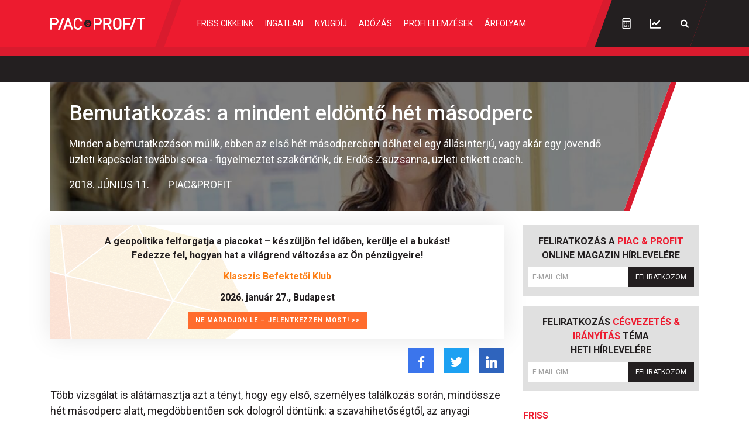

--- FILE ---
content_type: text/html; charset=UTF-8
request_url: https://piacesprofit.hu/cikkek/kkv_cegblog/bemutatkozas-a-mindent-eldonto-het-masodperc.html
body_size: 27958
content:
<!doctype html>
<html lang="hu">
<head>
    <meta charset="utf-8">
    <meta name="viewport" content="width=device-width, initial-scale=1, shrink-to-fit=no">
	<link rel="preconnect" href="https://www.google.com">
	<link rel="preconnect" href="https://www.gstatic.com" crossorigin>
	<link rel="preconnect" href="https://fonts.googleapis.com">
	<link rel="preconnect" href="https://fonts.gstatic.com" crossorigin>
	<link rel="stylesheet" href="/dist/piacesprofit/app.8d2db64edc9dc6c4d017.css">

            <title>Bemutatkozás: a mindent eldöntő hét másodperc - Piac&Profit</title>

        <meta name="keywords" content="Cégblog, Bemutatkozás, üzleti etikett, Cégvezetés & irányítás">
        <meta name="description" itemprop="description" content="Minden a bemutatkozáson múlik, ebben az első hét másodpercben dőlhet el egy állásinterjú, vagy akár egy jövendő üzleti kapcsolat további sorsa - figyelmeztet szakértőnk, dr. Erdős Zsuzsanna, üzleti etikett coach.">
        <meta name="category" value="Cégblog">
        <meta name="author" content="Piac&Profit">
		<meta property="article:publisher" content="https://www.facebook.com/piacesprofit">

        <meta property="fb:app_id" content="1668557033209997">
		<meta name="facebook-domain-verification" content="e6k87y8s4sfp7npnicw7f62idb8yiw">

		<!-- Facebook Pixel Code -->
		<script>
			! function(f, b, e, v, n, t, s) {
				if (f.fbq) return;
				n = f.fbq = function() {
					n.callMethod ?
						n.callMethod.apply(n, arguments) : n.queue.push(arguments)
				};
				if (!f._fbq) f._fbq = n;
				n.push = n;
				n.loaded = !0;
				n.version = '2.0';
				n.queue = [];
				t = b.createElement(e);
				t.async = !0;
				t.src = v;
				s = b.getElementsByTagName(e)[0];
				s.parentNode.insertBefore(t, s)
			}(window, document, 'script',
				'https://connect.facebook.net/en_US/fbevents.js');
			fbq('init', '867745907452708');
			fbq('track', 'PageView');
		</script>
		<noscript><img height="1" width="1" style="display:none" src="https://www.facebook.com/tr?id=867745907452708&ev=PageView&noscript=1"></noscript>
		<!-- End Facebook Pixel Code -->

        <meta property="og:title" content="Bemutatkoz&aacute;s: a mindent eld&ouml;ntő h&eacute;t m&aacute;sodperc">
        <meta property="og:site_name" content="Piac&Profit">
        <meta property="og:description" content="Minden a bemutatkozáson múlik, ebben az első hét másodpercben dőlhet el egy állásinterjú, vagy akár egy jövendő üzleti kapcsolat további sorsa - figyelmeztet szakértőnk, dr. Erdős Zsuzsanna, üzleti etikett coach.">
        <meta property="og:url" content="https://piacesprofit.hu/cikkek/kkv_cegblog/bemutatkozas-a-mindent-eldonto-het-masodperc.html">
        <meta property="og:locale" content="hu_HU">
        <meta property="og:type" content="article">
        <meta property="og:image:type" content="image/jpeg">
        <meta property="og:image" content="https://piacesprofit.hu/i/7/7/4/d/9/7/c/c/6/c/4/a/e/d/0/1/2/a/e/d/bemutatkozas-a-mindent-eldonto-het-masodperc_facebook.jpg?s=1200630">
        <meta property="og:image:secure_url" content="https://piacesprofit.hu/i/7/7/4/d/9/7/c/c/6/c/4/a/e/d/0/1/2/a/e/d/bemutatkozas-a-mindent-eldonto-het-masodperc_facebook.jpg?s=1200630">
        <meta property="og:image:width" content="1200">
        <meta property="og:image:height" content="630">

		<meta name="twitter:card" content="summary_large_image">
		<meta name="twitter:site" content="@wwwmforhu">
		<meta name="twitter:label1" content="Szerző:">
		<meta name="twitter:data1" content="Piac&Profit">
		<meta name="twitter:label2" content="Becsült olvasási idő:">
		<meta name="twitter:data2" content="7 perc">

        <meta property="article:tag" content="Cégblog">
        <meta property="article:tag" content="Bemutatkozás">
        <meta property="article:tag" content="üzleti etikett">
        <meta property="article:tag" content="Cégvezetés & irányítás">


    	<meta itemprop="genre" content="News">
		<meta itemprop="inLanguage" content=“hu-HU”>
		<meta itemprop="copyrightYear" content="2018">
		<meta property="article:published_time" itemprop="datePublished" content="2018-06-11T07:30:26+02:00">
		<meta itemprop="dateCreated" content="2018-06-11T07:30:26+02:00">

        <meta name="robots" content="index,follow,noarchive">
        <meta name="revisit-after" content="1 days">
        <meta name="distribution" content="Global">
        <meta name="copyright" content="Piac&Profit">
        <link rel="author" title="Impresszum" href="/impresszum.html">
        <link rel="home" title="" href="/" id="homelink">
        <link rel="canonical" href="https://piacesprofit.hu/cikkek/kkv_cegblog/bemutatkozas-a-mindent-eldonto-het-masodperc.html">

        <meta http-equiv="X-UA-Compatible" content="IE=edge">
        <meta http-equiv="content-type" content="text/html; charset=utf-8">
        <meta http-equiv="cache-control" content="no-cache">
        <meta http-equiv="cache-control" content="must-revalidate">
        <meta http-equiv="pragma" content="no-cache">

		<link rel="apple-touch-icon" sizes="180x180" href="/piacesprofit/favicon/apple-touch-icon.png">
		<link rel="icon" type="image/png" sizes="32x32" href="/piacesprofit/favicon/favicon-32x32.png">
		<link rel="icon" type="image/png" sizes="16x16" href="/piacesprofit/favicon/favicon-16x16.png">
		<link rel="manifest" href="/piacesprofit/favicon/site.webmanifest">
		<link rel="mask-icon" href="/piacesprofit/favicon/safari-pinned-tab.svg" color="#5bbad5">
		<meta name="msapplication-TileColor" content="#da532c">
		<meta name="theme-color" content="#ffffff">
		<meta name="application-name" content="Piac&Profit">

	<link rel="alternate" type="application/rss+xml" title="Legfrissebb cikkeink" href="/rss/rss.xml" />

    <!-- InMobi Choice. Consent Manager Tag v3.0 (for TCF 2.2) -->
<script type="text/javascript" async=true>
	(function() {
		var host = 'piacesprofit.hu';
		var element = document.createElement('script');
		var firstScript = document.getElementsByTagName('script')[0];
		var url = 'https://cmp.inmobi.com'
			.concat('/choice/', '2CFJPrqDGZcGN', '/', host, '/choice.js?tag_version=V3');
		var uspTries = 0;
		var uspTriesLimit = 3;
		element.async = true;
		element.type = 'text/javascript';
		element.src = url;

		firstScript.parentNode.insertBefore(element, firstScript);

		function makeStub() {
			var TCF_LOCATOR_NAME = '__tcfapiLocator';
			var queue = [];
			var win = window;
			var cmpFrame;

			function addFrame() {
				var doc = win.document;
				var otherCMP = !!(win.frames[TCF_LOCATOR_NAME]);

				if (!otherCMP) {
					if (doc.body) {
						var iframe = doc.createElement('iframe');

						iframe.style.cssText = 'display:none';
						iframe.name = TCF_LOCATOR_NAME;
						doc.body.appendChild(iframe);
					} else {
						setTimeout(addFrame, 5);
					}
				}
				return !otherCMP;
			}

			function tcfAPIHandler() {
				var gdprApplies;
				var args = arguments;

				if (!args.length) {
					return queue;
				} else if (args[0] === 'setGdprApplies') {
					if (
						args.length > 3 &&
						args[2] === 2 &&
						typeof args[3] === 'boolean'
					) {
						gdprApplies = args[3];
						if (typeof args[2] === 'function') {
							args[2]('set', true);
						}
					}
				} else if (args[0] === 'ping') {
					var retr = {
						gdprApplies: gdprApplies,
						cmpLoaded: false,
						cmpStatus: 'stub'
					};

					if (typeof args[2] === 'function') {
						args[2](retr);
					}
				} else {
					if(args[0] === 'init' && typeof args[3] === 'object') {
						args[3] = Object.assign(args[3], { tag_version: 'V3' });
					}
					queue.push(args);
				}
			}

			function postMessageEventHandler(event) {
				var msgIsString = typeof event.data === 'string';
				var json = {};

				try {
					if (msgIsString) {
						json = JSON.parse(event.data);
					} else {
						json = event.data;
					}
				} catch (ignore) {}

				var payload = json.__tcfapiCall;

				if (payload) {
					window.__tcfapi(
						payload.command,
						payload.version,
						function(retValue, success) {
							var returnMsg = {
								__tcfapiReturn: {
									returnValue: retValue,
									success: success,
									callId: payload.callId
								}
							};
							if (msgIsString) {
								returnMsg = JSON.stringify(returnMsg);
							}
							if (event && event.source && event.source.postMessage) {
								event.source.postMessage(returnMsg, '*');
							}
						},
						payload.parameter
					);
				}
			}

			while (win) {
				try {
					if (win.frames[TCF_LOCATOR_NAME]) {
						cmpFrame = win;
						break;
					}
				} catch (ignore) {}

				if (win === window.top) {
					break;
				}
				win = win.parent;
			}
			if (!cmpFrame) {
				addFrame();
				win.__tcfapi = tcfAPIHandler;
				win.addEventListener('message', postMessageEventHandler, false);
			}
		};

		makeStub();

		function makeGppStub() {
			const CMP_ID = 10;
			const SUPPORTED_APIS = [
				'2:tcfeuv2',
				'6:uspv1',
				'7:usnatv1',
				'8:usca',
				'9:usvav1',
				'10:uscov1',
				'11:usutv1',
				'12:usctv1'
			];

			window.__gpp_addFrame = function (n) {
				if (!window.frames[n]) {
					if (document.body) {
						var i = document.createElement("iframe");
						i.style.cssText = "display:none";
						i.name = n;
						document.body.appendChild(i);
					} else {
						window.setTimeout(window.__gpp_addFrame, 10, n);
					}
				}
			};
			window.__gpp_stub = function () {
				var b = arguments;
				__gpp.queue = __gpp.queue || [];
				__gpp.events = __gpp.events || [];

				if (!b.length || (b.length == 1 && b[0] == "queue")) {
					return __gpp.queue;
				}

				if (b.length == 1 && b[0] == "events") {
					return __gpp.events;
				}

				var cmd = b[0];
				var clb = b.length > 1 ? b[1] : null;
				var par = b.length > 2 ? b[2] : null;
				if (cmd === "ping") {
					clb(
						{
							gppVersion: "1.1", // must be “Version.Subversion”, current: “1.1”
							cmpStatus: "stub", // possible values: stub, loading, loaded, error
							cmpDisplayStatus: "hidden", // possible values: hidden, visible, disabled
							signalStatus: "not ready", // possible values: not ready, ready
							supportedAPIs: SUPPORTED_APIS, // list of supported APIs
							cmpId: CMP_ID, // IAB assigned CMP ID, may be 0 during stub/loading
							sectionList: [],
							applicableSections: [-1],
							gppString: "",
							parsedSections: {},
						},
						true
					);
				} else if (cmd === "addEventListener") {
					if (!("lastId" in __gpp)) {
						__gpp.lastId = 0;
					}
					__gpp.lastId++;
					var lnr = __gpp.lastId;
					__gpp.events.push({
						id: lnr,
						callback: clb,
						parameter: par,
					});
					clb(
						{
							eventName: "listenerRegistered",
							listenerId: lnr, // Registered ID of the listener
							data: true, // positive signal
							pingData: {
								gppVersion: "1.1", // must be “Version.Subversion”, current: “1.1”
								cmpStatus: "stub", // possible values: stub, loading, loaded, error
								cmpDisplayStatus: "hidden", // possible values: hidden, visible, disabled
								signalStatus: "not ready", // possible values: not ready, ready
								supportedAPIs: SUPPORTED_APIS, // list of supported APIs
								cmpId: CMP_ID, // list of supported APIs
								sectionList: [],
								applicableSections: [-1],
								gppString: "",
								parsedSections: {},
							},
						},
						true
					);
				} else if (cmd === "removeEventListener") {
					var success = false;
					for (var i = 0; i < __gpp.events.length; i++) {
						if (__gpp.events[i].id == par) {
							__gpp.events.splice(i, 1);
							success = true;
							break;
						}
					}
					clb(
						{
							eventName: "listenerRemoved",
							listenerId: par, // Registered ID of the listener
							data: success, // status info
							pingData: {
								gppVersion: "1.1", // must be “Version.Subversion”, current: “1.1”
								cmpStatus: "stub", // possible values: stub, loading, loaded, error
								cmpDisplayStatus: "hidden", // possible values: hidden, visible, disabled
								signalStatus: "not ready", // possible values: not ready, ready
								supportedAPIs: SUPPORTED_APIS, // list of supported APIs
								cmpId: CMP_ID, // CMP ID
								sectionList: [],
								applicableSections: [-1],
								gppString: "",
								parsedSections: {},
							},
						},
						true
					);
				} else if (cmd === "hasSection") {
					clb(false, true);
				} else if (cmd === "getSection" || cmd === "getField") {
					clb(null, true);
				}
				//queue all other commands
				else {
					__gpp.queue.push([].slice.apply(b));
				}
			};
			window.__gpp_msghandler = function (event) {
				var msgIsString = typeof event.data === "string";
				try {
					var json = msgIsString ? JSON.parse(event.data) : event.data;
				} catch (e) {
					var json = null;
				}
				if (typeof json === "object" && json !== null && "__gppCall" in json) {
					var i = json.__gppCall;
					window.__gpp(
						i.command,
						function (retValue, success) {
							var returnMsg = {
								__gppReturn: {
									returnValue: retValue,
									success: success,
									callId: i.callId,
								},
							};
							event.source.postMessage(msgIsString ? JSON.stringify(returnMsg) : returnMsg, "*");
						},
						"parameter" in i ? i.parameter : null,
						"version" in i ? i.version : "1.1"
					);
				}
			};
			if (!("__gpp" in window) || typeof window.__gpp !== "function") {
				window.__gpp = window.__gpp_stub;
				window.addEventListener("message", window.__gpp_msghandler, false);
				window.__gpp_addFrame("__gppLocator");
			}
		};

		makeGppStub();

		var uspStubFunction = function() {
			var arg = arguments;
			if (typeof window.__uspapi !== uspStubFunction) {
				setTimeout(function() {
					if (typeof window.__uspapi !== 'undefined') {
						window.__uspapi.apply(window.__uspapi, arg);
					}
				}, 500);
			}
		};

		var checkIfUspIsReady = function() {
			uspTries++;
			if (window.__uspapi === uspStubFunction && uspTries < uspTriesLimit) {
				console.warn('USP is not accessible');
			} else {
				clearInterval(uspInterval);
			}
		};

		if (typeof window.__uspapi === 'undefined') {
			window.__uspapi = uspStubFunction;
			var uspInterval = setInterval(checkIfUspIsReady, 6000);
		}
	})();
</script>
<!-- End InMobi Choice. Consent Manager Tag v3.0 (for TCF 2.2) -->
<script type="application/bannerData" id="adData" class="mforpb_adzone">
{
"url" : "/cikkek/kkv_cegblog/bemutatkozas-a-mindent-eldonto-het-masodperc.html",
"pageType" : "article",
"keywords" : ["Bemutatkozás","üzleti etikett","Cégvezetés & irányítás"],
"category" : "Cégblog",
"adult" : 0,
"gSens" : 0,
"extraData" : [],
"locked" : 0
}
</script>

<script type="application/javascript" class="mforpb_adzone">
	var debugVersion=Date.now();const admeLocalQueryString=window.location.search,admeLocalUrlParams=new URLSearchParams(admeLocalQueryString),admeLocalDebug=admeLocalUrlParams.has("admeDebug"),admeUrl="https://link.adaptivemedia.hu/adme/extra/adme",admeLink=admeLocalDebug?admeUrl+".js?v="+debugVersion:admeUrl+".min.js",admeElement=document.createElement("script");admeElement.src=admeLink,document.head.appendChild(admeElement),admeElement.onload=()=>{console.log("adme.js loaded")},admeElement.onerror=()=>{console.log("adme.js cannot be loaded")};
</script>

    	<!-- Global site tag (gtag.js) - Google Analytics -->
	<script async src="https://www.googletagmanager.com/gtag/js?id=UA-5224765-1"></script>
	<script>
		window.dataLayer = window.dataLayer || [];
		function gtag(){dataLayer.push(arguments);}
		gtag('js', new Date());

		gtag('config', 'UA-5224765-1');
	</script>

	<script src="https://cdn.onesignal.com/sdks/OneSignalSDK.js" async=""></script>
	<script>
		window.OneSignal = window.OneSignal || [];
		OneSignal.push(function() {
			OneSignal.init({
				appId: "c77716ed-f0d8-4261-99d0-9837e7a5288a",
			});
		});
	</script>
	
	<script>window.grecaptchaSiteKey = '6LchupkhAAAAAPr5obvf8e_LzDnvgSwjaf8ObecP';</script>
</head>
<body>
	<div id="fb-root"></div>
	<script async defer crossorigin="anonymous" src="https://connect.facebook.net/hu_HU/sdk.js#xfbml=1&version=v14.0&appId=1668557033209997&autoLogAppEvents=1" nonce="nRGKSLvr"></script>
	<header class="header slotHeader">
		<div class="container-fluid container-xl h-100 d-flex justify-content-between justify-content-lg-start">
			<h1 class="header-logo d-flex align-items-center order-2 order-lg-1">
				<a href="/" class="d-flex">
					<svg width="162" height="21" fill="none" xmlns="http://www.w3.org/2000/svg" viewBox="0 0 162 21" preserveAspectRatio="xMinYMid meet">
						<g clip-path="url(#PPlogoClipPath)">
							<path d="M68.59 10.055a4.776 4.776 0 0 1-.771 2.595 4.574 4.574 0 0 1-2.042 1.718 4.422 4.422 0 0 1-2.624.26 4.505 4.505 0 0 1-2.323-1.282 4.723 4.723 0 0 1-1.24-2.396 4.806 4.806 0 0 1 .26-2.7 4.652 4.652 0 0 1 1.674-2.098 4.431 4.431 0 0 1 4.265-.43 4.539 4.539 0 0 1 1.475 1.017c.422.436.757.953.984 1.522a4.8 4.8 0 0 1 .343 1.794Z" fill="#ED1B2F"/>
							<path d="m101.596 20.784-4.21-8.682h-3.804v8.682h-3.037V.152h7.766c3.791 0 6.174 2.543 6.174 6.026a5.52 5.52 0 0 1-1.047 3.465 5.242 5.242 0 0 1-2.941 2l4.605 9.115-3.506.026Zm-3.52-17.797h-4.494v6.445h4.495c.427.028.856-.035 1.259-.185.403-.149.772-.382 1.084-.684a3.22 3.22 0 0 0 .732-1.071 3.313 3.313 0 0 0 0-2.565 3.22 3.22 0 0 0-.732-1.071 3.118 3.118 0 0 0-1.084-.684 3.054 3.054 0 0 0-1.26-.185ZM12.854 20.784 20.769.152h3.42l-7.915 20.632h-3.42ZM7.594 12.674H3.037v8.11H-.025V.153H7.57a5.917 5.917 0 0 1 2.408.392c.768.297 1.47.75 2.064 1.335a6.263 6.263 0 0 1 1.388 2.062 6.414 6.414 0 0 1 0 4.917 6.263 6.263 0 0 1-1.388 2.063 6.054 6.054 0 0 1-2.064 1.335 5.917 5.917 0 0 1-2.408.392l.025.025Zm-.21-9.686H3.037v6.851h4.347c.454.029.909-.039 1.337-.198a3.32 3.32 0 0 0 1.15-.728c.332-.32.595-.708.776-1.138a3.518 3.518 0 0 0 0-2.723 3.433 3.433 0 0 0-.776-1.138 3.32 3.32 0 0 0-1.15-.728 3.246 3.246 0 0 0-1.337-.198ZM47.23 21a7.101 7.101 0 0 1-2.854-.548 7.273 7.273 0 0 1-2.419-1.651c-1.963-2.034-1.939-4.31-1.939-8.275 0-3.967 0-6.255 1.939-8.276A7.225 7.225 0 0 1 44.369.597a7.053 7.053 0 0 1 2.848-.546 6.769 6.769 0 0 1 4.791 1.723 7.162 7.162 0 0 1 2.346 4.633h-3.087a4.324 4.324 0 0 0-.965-2.067 4.14 4.14 0 0 0-1.864-1.255 4.035 4.035 0 0 0-2.226-.081 4.118 4.118 0 0 0-1.946 1.115c-.988 1.106-1.235 2.288-1.235 6.432s.223 5.326 1.235 6.42c.38.41.837.736 1.345.955a3.863 3.863 0 0 0 1.606.316 3.98 3.98 0 0 0 2.681-.98 4.202 4.202 0 0 0 1.394-2.554h3.062a7.172 7.172 0 0 1-2.363 4.585A6.78 6.78 0 0 1 47.229 21ZM31.66.178h-2.446L21.88 20.77h3.235l5.396-15.94 5.26 15.94h3.235L31.659.178ZM119.673 18.75a7.187 7.187 0 0 1-2.421 1.668 7.015 7.015 0 0 1-2.864.544 6.931 6.931 0 0 1-2.847-.545 7.108 7.108 0 0 1-2.401-1.667c-1.976-2.021-1.951-4.31-1.951-8.263 0-3.953 0-6.254 1.951-8.288a7.152 7.152 0 0 1 2.404-1.657A6.98 6.98 0 0 1 114.388 0a7.05 7.05 0 0 1 2.861.54 7.228 7.228 0 0 1 2.424 1.659c1.975 2.034 1.913 4.31 1.913 8.288 0 3.979.062 6.19-1.913 8.263Zm-2.297-14.67a4.163 4.163 0 0 0-2.982-1.269c-1.118 0-2.19.456-2.982 1.27-.988 1.105-1.235 2.262-1.235 6.355s.198 5.288 1.235 6.356a4.163 4.163 0 0 0 2.982 1.27c1.118 0 2.19-.457 2.982-1.27.975-1.106 1.235-2.263 1.235-6.356s-.26-5.2-1.235-6.356ZM127.711 2.987v6.28h8.322v2.81h-8.322v8.707h-3.025V.152h12.792v2.81l-9.767.025ZM135.626 20.784 143.54.152h3.285l-7.915 20.606-3.284.026ZM156.493 2.987v17.797h-3.037V2.987h-5.52V.152H162v2.81l-5.507.025ZM81.68 12.674h-4.557v8.11H74.06V.153h7.581a5.917 5.917 0 0 1 2.408.392c.768.297 1.47.75 2.064 1.335a6.262 6.262 0 0 1 1.388 2.062 6.414 6.414 0 0 1 0 4.917 6.261 6.261 0 0 1-1.388 2.063 6.053 6.053 0 0 1-2.064 1.335 5.917 5.917 0 0 1-2.408.392l.037.025Zm-.21-9.686h-4.347v6.851h4.346c.454.029.91-.039 1.337-.198a3.32 3.32 0 0 0 1.15-.728c.332-.32.596-.708.776-1.138a3.518 3.518 0 0 0 0-2.723 3.436 3.436 0 0 0-.775-1.138 3.32 3.32 0 0 0-1.151-.728 3.246 3.246 0 0 0-1.337-.198Z" fill="#fff"/>
							<path d="M62.404 11.809c0 .597.47 1.271 1.618 1.271.877 0 1.42-.445 1.42-1.093v-1.208h-1.617c-.976-.038-1.359.521-1.42 1.03Z" fill="#231F20"/>
							<path d="M64.047 4.067a6.048 6.048 0 0 0-3.43 1.072 6.32 6.32 0 0 0-2.274 2.852 6.53 6.53 0 0 0-.351 3.672 6.416 6.416 0 0 0 1.69 3.255 6.12 6.12 0 0 0 3.16 1.74 6.009 6.009 0 0 0 3.567-.363 6.216 6.216 0 0 0 2.771-2.34 6.49 6.49 0 0 0 1.04-3.532c0-1.685-.65-3.302-1.808-4.494a6.085 6.085 0 0 0-4.365-1.862Zm3.16 6.712h-.728v1.271c0 1.208-.876 2.06-2.47 2.098-1.9 0-2.777-1.182-2.666-2.415.041-.327.165-.636.357-.9.193-.262.448-.47.742-.6a1.715 1.715 0 0 1-.572-.687 1.773 1.773 0 0 1-.157-.89c.012-.302.084-.599.21-.872.127-.273.305-.518.526-.718a2.127 2.127 0 0 1 1.623-.558c.478-.026.95.113 1.343.397.392.283.68.694.817 1.167l-.95.292a1.262 1.262 0 0 0-.493-.6 1.207 1.207 0 0 0-.742-.188c-.68 0-1.334.381-1.346 1.08a1.031 1.031 0 0 0 .312.8.949.949 0 0 0 .799.256h3.371l.025 1.067Z" fill="#231F20"/>
							<path d="M34.4 13.055h-8.026v2.555H34.4v-2.555Z" fill="#fff"/>
						</g>
						<defs>
							<clipPath id="PPlogoClipPath">
								<path fill="#fff" d="M0 0h162v21H0z"/>
							</clipPath>
						</defs>
					</svg>
				</a>
			</h1>
			<nav id="mainMenu" class="header-nav d-flex align-items-lg-center justify-content-lg-center flex-grow-1 order-lg-2">
				<ul class="header-menu d-flex flex-column flex-lg-row flex-grow-1 m-2 m-lg-0">
					<li class="header-menu-item me-xxl-3"><a href="/friss-cikkeink.html" class="header-menu-link text-nowrap">Friss cikkeink</a></li>
					<li class="header-menu-item me-xxl-3"><a href="/cimke/ingatlan" class="header-menu-link">Ingatlan</a></li>
					<li class="header-menu-item me-xxl-3"><a href="/cimke/nyugdij" class="header-menu-link">Nyugdíj</a></li>
					<li class="header-menu-item me-xxl-3"><a href="/cimke/adozas" class="header-menu-link">Adózás</a></li>
					<li class="header-menu-item me-xxl-3"><a href="/cimke/profi-elemzesek" class="header-menu-link">Profi elemzések</a></li>
					<li class="header-menu-item me-xxl-3"><a href="/cimke/arfolyam" class="header-menu-link">Árfolyam</a></li>
				</ul>
			</nav>
			<div class="header-dark order-3">
				<div class="header-tools d-flex align-items-center">
					<a href="/kalkulatorok/index.html" class="header-tool-btn p-2 p-md-3 d-flex" title="Kalkulátorok">
						<svg width="15" height="20" fill="none" xmlns="http://www.w3.org/2000/svg"><path d="M7.625 13.64a.88.88 0 0 0 .89-.89.903.903 0 0 0-.89-.89.88.88 0 0 0-.89.89c0 .52.37.89.89.89Zm0-3.265a.88.88 0 0 0 .89-.89.903.903 0 0 0-.89-.891.88.88 0 0 0-.89.89c0 .52.37.891.89.891Zm3.266 3.266a.88.88 0 0 0 .89-.891.903.903 0 0 0-.89-.89.88.88 0 0 0-.891.89c0 .52.371.89.89.89Zm0-3.266a.88.88 0 0 0 .89-.89.903.903 0 0 0-.89-.891.88.88 0 0 0-.891.89c0 .52.371.891.89.891Zm0 6.531c.482 0 .89-.37.89-.89a.903.903 0 0 0-.89-.891.88.88 0 0 0-.891.89c0 .52.371.891.89.891Zm-6.532 0h2.97c.482 0 .89-.37.89-.89a.903.903 0 0 0-.89-.891h-2.97a.88.88 0 0 0-.89.89c0 .52.37.891.89.891ZM12.375.875h-9.5A2.368 2.368 0 0 0 .5 3.25V17.5a2.345 2.345 0 0 0 2.375 2.375h9.5A2.368 2.368 0 0 0 14.75 17.5V3.25A2.392 2.392 0 0 0 12.375.875Zm.594 16.625a.61.61 0 0 1-.594.594h-9.5a.586.586 0 0 1-.594-.594V7.406H12.97V17.5Zm0-11.875H2.28V3.25a.61.61 0 0 1 .594-.594h9.5c.297 0 .594.297.594.594v2.375Zm-8.61 4.75a.88.88 0 0 0 .891-.89.903.903 0 0 0-.89-.891.88.88 0 0 0-.891.89c0 .52.37.891.89.891Zm0 3.266a.88.88 0 0 0 .891-.891.903.903 0 0 0-.89-.89.88.88 0 0 0-.891.89c0 .52.37.89.89.89Z" fill="#fff"/></svg>
					</a>
					<a href="https://privatbankar.hu/arfolyamok" class="header-tool-btn p-2 p-md-3 ms-3 ms-md-0 d-flex" target="_blank" title="Árfolyamok">
						<svg width="20" height="17" fill="none" xmlns="http://www.w3.org/2000/svg"><path d="M4.62 10.156a1.187 1.187 0 0 0 1.706 0L8.22 8.301l2.115 2.115c.223.223.52.334.854.334.296 0 .593-.111.816-.334l5.715-5.678a1.258 1.258 0 0 0 0-1.707 1.258 1.258 0 0 0-1.707 0l-4.825 4.862-2.152-2.116a1.144 1.144 0 0 0-1.67 0L4.62 8.487c-.445.482-.445 1.224 0 1.67Zm13.692 4.156H2.876V1.25c0-.63-.557-1.188-1.188-1.188C1.02.063.5.62.5 1.25V15.5c0 .668.52 1.188 1.188 1.188h16.625c.63 0 1.187-.52 1.187-1.188 0-.63-.557-1.188-1.188-1.188Z" fill="#fff"/></svg>
					</a>
                    					<a href="javascript:;" class="header-tool-btn p-2 p-md-3 ms-3 ms-md-0 d-flex" data-bs-toggle="modal" data-bs-target="#searchModal" title="Keresés">
						<svg width="16" height="15" fill="none" xmlns="http://www.w3.org/2000/svg"><path d="M14.672 12.89 11.39 9.61a5.677 5.677 0 0 0 .93-3.938c-.356-2.516-2.407-4.54-4.895-4.867a5.722 5.722 0 0 0-6.399 6.398c.328 2.488 2.352 4.54 4.868 4.895a5.787 5.787 0 0 0 3.964-.93l3.254 3.281a1.14 1.14 0 0 0 1.559 0c.41-.437.41-1.12 0-1.558ZM3.16 6.438c0-1.914 1.559-3.5 3.5-3.5 1.914 0 3.5 1.586 3.5 3.5 0 1.942-1.586 3.5-3.5 3.5a3.49 3.49 0 0 1-3.5-3.5Z" fill="#fff"/></svg>
					</a>
 									</div>
			</div>
			<div class="d-lg-none order-1 header-menu-toggle-wrapper d-flex">
				<button type="button" class="header-menu-toggle text-left" aria-label="Menü" aria-controls="mainMenu" aria-expanded="false">
					<svg class="header-menu-toggle-icon" width="20" height="20" fill="none" xmlns="http://www.w3.org/2000/svg">
						<path class="icon-open" d="M19.464 2.5A.543.543 0 0020 1.964V.536C20 .268 19.732 0 19.464 0H.536A.543.543 0 000 .536v1.428c0 .313.223.536.536.536h18.928zm0 7.143A.543.543 0 0020 9.107V7.68c0-.268-.268-.536-.536-.536H.536A.543.543 0 000 7.679v1.428c0 .313.223.536.536.536h18.928zm0 7.143A.543.543 0 0020 16.25v-1.429c0-.267-.268-.535-.536-.535H.536A.543.543 0 000 14.82v1.429c0 .313.223.536.536.536h18.928z" fill="#fff"/>
						<path class="icon-close" d="M12.097 9.969l6.448-6.385 1.314-1.315c.188-.188.188-.5 0-.751L18.482.141c-.25-.188-.563-.188-.751 0l-7.7 7.762L2.27.141c-.188-.188-.5-.188-.751 0L.141 1.518c-.188.25-.188.563 0 .751l7.762 7.7L.141 17.73c-.188.188-.188.5 0 .751l1.377 1.377c.25.188.563.188.751 0l7.762-7.762 6.385 6.448 1.315 1.314c.188.188.5.188.751 0l1.377-1.377c.188-.25.188-.563 0-.751l-7.762-7.762z" fill="#fff"/>
					</svg>
				</button>
			</div>
		</div>
	</header>

	<div class="ticker-tape bg-dark">
	<!-- TradingView Widget BEGIN -->
	<div class="tradingview-widget-container">
		<div class="tradingview-widget-container__widget"></div>
		<script type="text/javascript" src="https://s3.tradingview.com/external-embedding/embed-widget-ticker-tape.js" async>
			{
				"symbols": [
					{
						"description": "",
						"proName": "FX:AUDUSD"
					},
					{
						"description": "",
						"proName": "FX:USDCAD"
					},
					{
						"description": "",
						"proName": "FX_IDC:EURRUB"
					},
					{
						"description": "",
						"proName": "SAXO:EURHUF"
					},
					{
						"description": "",
						"proName": "SAXO:USDHUF"
					},
					{
						"description": "",
						"proName": "FX:EURUSD"
					},
					{
						"description": "",
						"proName": "FX:GBPUSD"
					},
					{
						"description": "",
						"proName": "FX:USDJPY"
					},
					{
						"description": "",
						"proName": "FX:USDCHF"
					}
				],
				"showSymbolLogo": false,
				"colorTheme": "dark",
				"isTransparent": true,
				"displayMode": "regular",
				"largeChartUrl": "https://privatbankar.hu/arfolyamok",
				"locale": "en"
			}
		</script>
	</div>
	<!-- TradingView Widget END -->
</div>
	<main class="flex-grow-1 slotFullContainer">
				
<script type="application/ld+json">
{
	"@context": "http://schema.org",
	"@type": "NewsArticle",
	"url": "https://piacesprofit.hu/cikkek/kkv_cegblog/bemutatkozas-a-mindent-eldonto-het-masodperc.html",
	"publisher":{
		"@type":"Organization",
		"name":"Piac&Profit",
		"logo":"https://piacesprofit.hu/piacesprofit_og_image_1200x630.jpg"
	},
	"author": {
	    "@type": "Person",
	    "name": "Piac&Profit",
	    "url": "https://piacesprofit.hu/cikkek/szerzo/piac-es-profit.html"
	},
	"headline": "Bemutatkozás: a mindent eldöntő hét másodperc",
	"mainEntityOfPage": "https://piacesprofit.hu/cikkek/kkv_cegblog/bemutatkozas-a-mindent-eldonto-het-masodperc.html",
	"articleBody": "Minden a bemutatkozáson múlik, ebben az első hét másodpercben dőlhet el egy állásinterjú, vagy akár egy jövendő üzleti kapcsolat további sorsa - figyelmeztet szakértőnk, dr. Erdős Zsuzsanna, üzleti etikett coach.",
	"datePublished":"2018-06-11T07:30:26+02:00",
	"image":[
		"https://piacesprofit.hu/i/7/7/4/d/9/7/c/c/6/c/4/a/e/d/0/1/2/a/e/d/bemutatkozas-a-mindent-eldonto-het-masodperc_lgc.jpg"
	]
}
</script>

<article class="container-md mb-3">
	<header class="article-heading flex-grow-1 mb-4" style="background-image: url('https://piacesprofit.hu/i/7/7/4/d/9/7/c/c/6/c/4/a/e/d/0/1/2/a/e/d/bemutatkozas-a-mindent-eldonto-het-masodperc_heading.jpg');">
		<div class="article-heading-text">
			<h1 class="article-heading-title mb-3">
				Bemutatkozás: a mindent eldöntő hét másodperc			</h1>
			<div class="article-heading-lead lead mb-3">Minden a bemutatkozáson múlik, ebben az első hét másodpercben dőlhet el egy állásinterjú, vagy akár egy jövendő üzleti kapcsolat további sorsa - figyelmeztet szakértőnk, dr. Erdős Zsuzsanna, üzleti etikett coach.</div>

			<div class="d-flex">
				<time class="news-datetime-header" datetime="2018-06-11 07:30">2018. június 11.</time>
				<address class="ms-5 mb-0">
					<a href="https://piacesprofit.hu/cikkek/szerzo/piac-es-profit.html" title="Piac&Profit" rel="author" class="text-white text-uppercase text-nowrap">Piac&Profit</a>
				</address>
			</div>
		</div>
	</header>

	
    
	<div class="row">
		<div class="col-main slotDoubleColumn">
                <div class="klasszis-elofizetes-promo klasszis-elofizetes-promo-top klasszis-infoblokk mb-3" style="padding: 1rem;">
        <p class="font-weight-bold" style="margin: 0 0 .75em 0;font-weight: bold;font-size: 16px;">
            A geopolitika felforgatja a piacokat – készüljön fel időben, kerülje el a bukást! <br>
            Fedezze fel, hogyan hat a világrend változása az Ön pénzügyeire!
		</p>
        <p class="font-weight-bold" style="margin: .75em 0;font-weight: bold;color: #fd7e14;font-size: 16px;">
            Klasszis Befektetői Klub
		</p>
        <p class="font-weight-bold" style="margin: .75em 0;font-weight: bold;font-size: 16px;">2026. január 27., Budapest</p>
        <p><a href="https://rendezvenyek.klasszis.hu/rendezveny/klasszis-befektetoi-klub--2026-januar" target="_blank" class="btn btn-klasszis blaize-submit text-white d-inline-flex align-items-center" style="color: #fff;margin: 0;">
                <span style="font-size: 11px;">Ne maradjon le – jelentkezzen most! >></span>
            </a></p>
    </div>

            
			
			<div class="news-toolbar d-flex justify-content-end align-items-center mb-4">
				<div class="fb-like me-3" data-href="https://piacesprofit.hu/cikkek/kkv_cegblog/bemutatkozas-a-mindent-eldonto-het-masodperc.html" data-width="107" style="width: 107px;" data-layout="button" data-action="recommend" data-size="large" data-share="false"></div>
				<a class="news-toolbar-item news-toolbar-facebook-share me-3" title="Cikk megosztása Facebookon" href="javascript:;">
					<svg xmlns="http://www.w3.org/2000/svg" viewBox="0 0 155.139 155.139" width="20" height="20">
						<path fill="#fff" d="M89.584 155.139V84.378h23.742l3.562-27.585H89.584V39.184c0-7.984 2.208-13.425 13.67-13.425l14.595-.006V1.08C115.325.752 106.661 0 96.577 0 75.52 0 61.104 12.853 61.104 36.452v20.341H37.29v27.585h23.814v70.761h28.48z"></path>
					</svg>
					<script>
						(() => {
							try {
								document.querySelector('.news-toolbar-facebook-share').addEventListener('click', e => {
									e.preventDefault();
									FB.ui({
										method: 'share',
										href: 'https://piacesprofit.hu/cikkek/kkv_cegblog/bemutatkozas-a-mindent-eldonto-het-masodperc.html'
									});
								});
							} catch (e) {}
						})();
					</script>
				</a>
				<a class="news-toolbar-item news-toolbar-twitter-share me-3" target="_blank" title="Cikk megosztása Twitteren" href="https://twitter.com/intent/tweet">
					<svg xmlns="http://www.w3.org/2000/svg" viewBox="0 0 512 512" width="20" height="20">
						<path fill="#fff" d="M512 97.248c-19.04 8.352-39.328 13.888-60.48 16.576 21.76-12.992 38.368-33.408 46.176-58.016-20.288 12.096-42.688 20.64-66.56 25.408C411.872 60.704 384.416 48 354.464 48c-58.112 0-104.896 47.168-104.896 104.992 0 8.32.704 16.32 2.432 23.936-87.264-4.256-164.48-46.08-216.352-109.792-9.056 15.712-14.368 33.696-14.368 53.056 0 36.352 18.72 68.576 46.624 87.232-16.864-.32-33.408-5.216-47.424-12.928v1.152c0 51.008 36.384 93.376 84.096 103.136-8.544 2.336-17.856 3.456-27.52 3.456-6.72 0-13.504-.384-19.872-1.792 13.6 41.568 52.192 72.128 98.08 73.12-35.712 27.936-81.056 44.768-130.144 44.768-8.608 0-16.864-.384-25.12-1.44C46.496 446.88 101.6 464 161.024 464c193.152 0 298.752-160 298.752-298.688 0-4.64-.16-9.12-.384-13.568 20.832-14.784 38.336-33.248 52.608-54.496z"></path>
					</svg>
				</a>
				<a class="news-toolbar-item news-toolbar-linkedin-share" target="_blank" title="Cikk megosztása LinkedInen" href="https://www.linkedin.com/shareArticle?url=https%3A%2F%2Fpiacesprofit.hu%2Fcikkek%2Fkkv_cegblog%2Fbemutatkozas-a-mindent-eldonto-het-masodperc.html&title=Bemutatkoz%C3%A1s%3A+a+mindent+eld%C3%B6nt%C5%91+h%C3%A9t+m%C3%A1sodperc">
					<svg xmlns="http://www.w3.org/2000/svg" viewBox="0 0 310 310" width="20" height="20">
						<path fill="#fff" d="M72.16 99.73H9.927a5 5 0 00-5 5v199.928a5 5 0 005 5H72.16a5 5 0 005-5V104.73a5 5 0 00-5-5zM41.066.341C18.422.341 0 18.743 0 41.362 0 63.991 18.422 82.4 41.066 82.4c22.626 0 41.033-18.41 41.033-41.038C82.1 18.743 63.692.341 41.066.341zM230.454 94.761c-24.995 0-43.472 10.745-54.679 22.954V104.73a5 5 0 00-5-5h-59.599a5 5 0 00-5 5v199.928a5 5 0 005 5h62.097a5 5 0 005-5V205.74c0-33.333 9.054-46.319 32.29-46.319 25.306 0 27.317 20.818 27.317 48.034v97.204a5 5 0 005 5H305a5 5 0 005-5V194.995c0-49.565-9.451-100.234-79.546-100.234z"></path>
					</svg>
				</a>
			</div>

			<div class="article-content mb-4">
				
<div class="article slotArticle"><p>Több vizsgálat is alátámasztja azt a tényt, hogy egy első, személyes találkozás során, mindössze hét másodperc alatt, megdöbbentően sok dologról döntünk: a szavahihetőségtől, az anyagi helyzeten át, az intelligenciáig.</p>
<p><strong>Ám mi fér bele ebbe a hét másodpercbe?</strong>
</p><div class="news_frame" style="width: 50%; float: right;">
<div class="frame_cim">Kapcsolatépítés okosan és elegánsan</div>
<div class="frame_text">Ősszel felpezsdül az üzleti élet. A nyaralás után mindenki ráeszmél, hogy már csak pár hónapja van az éves üzleti céljai eléréséhez. Konferenciák, üzleti reggelik és üzleti kézfogók, társasági események mind-mind remek lehetőséget adnak arra, hogy új ismeretségeket kössünk,&nbsp;<a href="https://www.piacesprofit.hu/kkv_cegblog/kapcsolatepites-okosan-es-elegansan/" target="_blank">új üzleti partnerekre tegyünk szert, és így friss lendületet kapjon a vállalkozásunk.</a></div>
</div>
Olykor az sem, hogy megszólaljunk! Sőt, a kutatások szerint, a némaság sem akadályoz meg minket abban, hogy a széleskörűen véleményt alkossunk másokról, mindössze a nonverbális gesztusaik és az öltözékük alapján.
<p>Ám ha &bdquo;szóhoz jutunk&rdquo;?</p>
<p>Akkor a köszönésünk és a bemutatkozásunk lehet az, ami a rólunk formálódó képet alakíthatja.
</p><blockquote>&hellip; és itt a gond: olyan könnyű beleesni abba a csapdába, hogy azt hisszük, amit gyakran csinálunk, az jól is megy.</blockquote>
Ám, ha visszagondolunk, az elmúlt hetek során hány új ismerősünknek jegyeztük meg a nevét az első bemutatkozáskor, és hányan jegyezték meg a mi nevünket?
<p>Megnyugtató tudni, hogy a szakértők szerint akkora stresszel jár a bemutatkozás, hogy nem egyszerűen elfelejtjük partnerünk nevét, meg sem jegyezzük azt! Ugyanakkor a kutatások szerint, valamennyiünk számára az egyik legkedvesebb hangsor a nevünk. Azonnal felkapjuk a fejünket, ha meghalljuk. Az üzletemberek és marketingguruk tudják és ki is használják, hogy a &bdquo;névenszólításnak&rdquo; meghatározó szerepe van a sikeres üzletkötés folyamatában.</p>
<p><figure id="attachment_216111" align="aligncenter" width="640">
                <figure class="article_image">
                    <img src="https://piacesprofit.hu/media/2018/06/bemutatkozs_pixabay.jpg" alt="">
                    <figcaption></figcaption>
                </figure>
             Hét másodperc... mire elég? - Kép: Pixabay</figure></p>
<p><strong>Hogyan mondjuk hát a nevünket úgy, hogy megjegyezzék azt és miként jegyezhetjük meg mások nevét?</strong>
</p><blockquote>Érdemes figyelnünk a rangsorra, két okból is. Ne tartsanak bennünket tolakodónak, illetve így elkerülhetjük azt a zavarba ejtő helyzetet, hogy egyszerre mondjuk a nevünket újdonsült ismerősünkkel.</blockquote>
Az elméletet mindannyian jól tudjuk: az etikett szabályai szerint, az adott helyzetben &bdquo;alárendelt&rdquo; az, akinek először illik bemutatkoznia. A nő és férfi kapcsolatában, a férfi; azonos neműek között a fiatalabb, üzleti, hivatali hierarchia esetén az alacsonyabb rangúnak illik előbb mondania a nevét. Fontos azonban szem előtt tartani: mindig az érkezőnek illik előbb bemutatkoznia a már ott tartózkodónak, nemre, korra, rangra való tekintet nélkül.
<div class="news_frame" style="width: 50%; float: right;">
<div class="frame_cim">A tökéletes kombináció: angolosan udvarias, franciásan könnyed</div>
<div class="frame_text">Eltérő lehet, miképpen értelmezik és jelzik az egyes országokban a tisztelet kimutatását. <a href="https://piacesprofit.hu/kkv_cegblog/a-tokeletes-kombinacio-angolosan-udvarias-franciasan-konnyed/" target="_blank">Vannak azonban olyan, egyes nemzetekre, kultúrákra jellemző ikonikus szokások, illetve sajátosságok, amelyeket érdemes ellesnünk tőlük, nemcsak az üzleti életben.</a></div>
</div>
<strong>A gyakorlat már nem ennyire könnyű.</strong>
<p>Annak érdekében, hogy elkerüljük a párhuzamos névmondást, érdemes egy pillanatot várnunk. Ha beszélgetőtársunk tudja, hogy rajta a bemutatkozás sora (vagy csak automatikusan mondja a nevét) nem csúszik egymásra a bemutatkozásunk. Ha tudja, hogy ő a &bdquo;kitüntetett személy&rdquo; így vár, ez a rövid, néma pillanat még nem tűnik tétovázásnak, sőt remek hatásszünetként működve, segíti, hogy a nevünket, újdonsült ismerősünk könnyebben megjegyezze.
</p><ul>
	<li>A nevünk könnyebb megjegyzését az is segítheti, ha ellenállunk annak az ösztönős késztetésünknek, hogy gyorsan elhadarjuk. Mi jól tudjuk a nevünket, ám beszélgetőtársunk akkor hallja először.</li>
	<li>A keresztnéven való bemutatkozás a magánéletben sem szerencsés, az üzleti életben egyenesen hiba. Azonban, ha valaki férje nevét vette fel teljes egészében, érdemes hozzáfűzni a bemutatkozáskor a keresztnevét is, jelezve, hogy ezen a néven tudják megszólítani (Horvát Józsefné, Edit). Becenevet azonban, sajnos ilyenkor sem illik mondani. Az etikett szigorú szabályai szerint a becenéven szólítás &ndash; jellegéből fakadóan - egy bizalmasabb kapcsolati szinthez tartozik.</li>
	<li>A vizsgálatok azt is kiderítették, hogy a fülünknek a legkellemesebb hangszín: a kicsit mélyebb és bársonyos hang. Érdemes ezért erre is emlékeznünk a nevünk mondása során, ha szeretnénk, hogy kellemes élmény legyen a velünk való első találkozás.</li>
	<li>A nevünket, minden cím, rang nélkül mondjuk és kerüljük a nevünk végén a &bdquo;vagyok&rdquo;, &bdquo;hívnak&rdquo; kifejezéseket. A mi kultúránkban még a doktori címet sem illik használni bemutatkozás során, más országokban, például Németországban, vagy az Egyesült Államokban azonban elvárt. A &bdquo;vagyok&rdquo;, &bdquo;hívnak&rdquo; szavak használatáról ugyanakkor általánosságban óvnak az etikett szakérők (nemcsak itthon, de német vagy angol nyelvterületen is), mert így elvész az újdonsült ismerős figyelme a nevünkről, ami megnehezíti számára, hogy megjegyezze azt.</li>
	<li>Ha az történik, hogy nem értjük beszélgetőtársunk nevét, ne kérdezzünk azonnal vissza, mert azzal azt sugalljuk, hogy hibázott, ez pedig nem jó kezdete egy kapcsolatnak.</li>
</ul>
<div class="news_frame" style="width: 50%; float: right;">
<div class="frame_cim">Ha tegeződünk, tegeződjünk jól!</div>
<div class="frame_text">A magyar nyelv varázslatosan gazdag. Lehetőségünk van arra, hogy belátásunk szerint önözzük, magázzuk vagy tegezzük egymást. Ugyanakkor egyre több vállalkozás esetében &ndash; különösen, ahol az Y generáció tagjai szép számmal képviseltetik magukat &ndash; tapasztalhatjuk azt,&nbsp;<a href="https://www.piacesprofit.hu/kkv_cegblog/ha-tegezodunk-tegezodjunk-jol/" target="_blank">hogy a cég kultúrájának része a tegeződés. De számtalan csapdát rejt!</a></div>
</div>
Válogassunk inkább azok közül a megoldások közül, amiket akkor alkalmazunk, ha elfelejtettük a nevét. Talán a legelegánsabb (és legjobb raport-építő fogás), ha pár perces beszélgetést követően elismerjük, sajnos elfelejtettük beszélgetőtársunk nevét és megkérjük ismételje meg. S mivel &ndash; mint a kutatásokból tudjuk -, nagy valószínűség szerint ő is így van vele, valószínű megkönnyebbül az őszinteségünktől, bevallja, hogy egy cipőben járunk és most már stresszmentesebben megismételhetjük a neveinket. Ugyanakkor, mivel azokat az embereket kedvelni szoktuk, akiknek azonos apró gyengeségeik vannak, mint nekünk, új ismerősünkkel máris jobban szimpatizálunk egymással!
<p>Paulo Coelho azt írja: <em>Az ember a neve maga, büszke rá, élete során többször elismétli és azonosul vele.</em></p>
<p>Érdemes hát nekünk is büszkén mondani a nevünket és szeretettel figyelnünk a máséra is!</p>
<p><strong>Különösen, hogy a mindent eldöntő hét másodpercbe, gyakran, csak ennyi fér bele.</strong></p>
<p><em>Szerző:</em></p>
<p><a href="/cdn-cgi/l/email-protection#cbaeb9afa4b8e5b1b8beb1b8aaa5a5aa8baebfa2a0aebfbfa8a4aaa8a3e5a3be" target="_blank">dr. Erdős Zsuzsanna</a></p>
<p>üzleti etikett tanácsadó és coach</p>
<p><a href="http://www.erdosetikett.hu/" target="_blank">www.erdosetikett.hu</a>
</p><div class="news_frame2" style="width: 100%;">
<div class="frame_cim">Bemutatjuk a Piac &amp; Profit Online Akadémia kurzusvezetőit!</div>
<div class="frame_text">Új szolgáltatással jelentkezik a Piac &amp; Profit a hazai kkv-döntéshozók üzleti tudásának gyarapítása érdekében.&nbsp;<a href="https://piacesprofit.webuni.hu/" target="_blank">Piac &amp; Profit Online Akadémiát</a>&nbsp;indítottunk a Piac &amp; Profit Konferenciák legsikeresebb, legjobb előadói kurzusvezetői közreműködésével. Az online képzések egyre népszerűbbek, sokak számára elérhetőbbek. A konferenciákon felhalmozott tudásokat ajánljuk a kkv-döntéshozóknak és az adott szakma jövőjét előre megismerni akaróknak.</div>
<div class="frame_text">
<div class="frame_text"><a href="https://piacesprofit.hu/kkv_cegblog/borbely-laszlo-ez-a-terulet-kardinalis-fontossagu/" target="_blank">Borbély László: ez a terület kardinális fontosságú</a></div>
<div class="frame_text"><a href="https://piacesprofit.hu/kkv_cegblog/biro-nora-a-tupontos-kommunikacio-hozza-a-profitot/" target="_blank">Bíró Nóra: a tűpontos kommunikáció hozza a profitot</a></div>
<div class="frame_text"><a href="https://piacesprofit.hu/kkv_cegblog/ferling-jozsef-lathatosag-es-hitelesseg/" target="_blank">Ferling József: láthatóság és hitelesség</a></div>
<div class="frame_text"><a href="https://piacesprofit.hu/kkv_cegblog/levai-richard-a-nehany-eves-megoldasok-mar-elavultak/" target="_blank">Lévai Richárd: a néhány éves megoldások már elavultak</a></div>
<div class="frame_text"><a href="https://piacesprofit.hu/kkv_cegblog/vavrek-balazs-magasabb-szinvonalra-kell-huzni-a-digitalis-marketing-szakmat/" target="_blank">Vavrek Balázs: magasabb színvonalra kell húzni a marketing szakmát</a></div>
<div class="frame_text" style="text-align: center;"><strong><a href="https://piacesprofit.webuni.hu/" target="_blank">Itt jelentkezhet a Piac&nbsp;&amp; Profit Online Akadémia kurzusaira!</a></strong></div>
</div>
</div></div>
			</div>

            
            
			<div class="d-flex justify-content-between mb-6">
				<div class="article-tags ms-n1 d-flex flex-wrap">
                    							<a class="badge text-bg-light m-1" href="https://piacesprofit.hu/cimke/bemutatkozas" title="Címke / Bemutatkozás">Bemutatkozás</a>
                    							<a class="badge text-bg-light m-1" href="https://piacesprofit.hu/cimke/uzleti-etikett" title="Címke / üzleti etikett">üzleti etikett</a>
                    							<a class="badge text-bg-light m-1" href="https://piacesprofit.hu/tema/cegvezetes--iranyitas" title="Témabox / Cégvezetés & irányítás">Cégvezetés & irányítás</a>
                    				</div>
			</div>

            
			<div data-widget_id="68d4037353e2a" class="bd_widget_placeholder"></div>
<script data-cfasync="false" src="/cdn-cgi/scripts/5c5dd728/cloudflare-static/email-decode.min.js"></script><script src="https://biztosdontes.hu/assets/js/bd_widget.js" async></script>
			<div class="mb-6">
				<h1 class="news-category mb-4"><a href="/cimke/velemenyvezer" class="text-primary">Véleményvezér</a></h1>
				<div class="row gy-3 flex-wrap">
    		<div class="col-sm-6 col-lg-4">
            <div class="position-relative">
	<picture class="d-block">
		<img src="https://piacesprofit.hu/i/9/7/f/3/0/d/5/3/1/9/a/3/6/5/c/d/9/4/f/0/robert-fico-elozni-igyekszik-orban-viktort-washingtonban_md.jpg" alt="Robert Fico előzni igyekszik Orbán Viktort Washingtonban" class="img-fluid mb-2">
	</picture>
    <time class="news-datetime" datetime="2026-01-15 15:30">2026. január 15.</time>
    <h2 class="h5"><a href="https://piacesprofit.hu/cikkek/gazdasag/robert-fico-elozni-igyekszik-orban-viktort-washingtonban.html" class="stretched-link">Robert Fico előzni igyekszik Orbán Viktort Washingtonban&nbsp;</a></h2>
    <div class="news-lead-sm">Nagy váltás Romániában.</div></div>
		</div>
            		<div class="col-sm-6 col-lg-4">
            <div class="position-relative">
	<picture class="d-block">
		<img src="https://piacesprofit.hu/i/d/b/0/8/9/9/5/8/d/5/7/6/2/b/b/4/7/b/e/c/furdenek-a-penzben-a-lengyel-onkormanyzatok_md.jpg" alt="Fürdenek a pénzben a lengyel önkormányzatok" class="img-fluid mb-2">
	</picture>
    <time class="news-datetime" datetime="2026-01-15 09:42">2026. január 15.</time>
    <h2 class="h5"><a href="https://piacesprofit.hu/cikkek/gazdasag/furdenek-a-penzben-a-lengyel-onkormanyzatok.html" class="stretched-link">Fürdenek a pénzben a lengyel önkormányzatok&nbsp;</a></h2>
    <div class="news-lead-sm">Nyílik az olló Lengyelország és Magyarország között.</div></div>
		</div>
            		<div class="col-sm-6 col-lg-4">
            <div class="position-relative">
	<picture class="d-block">
		<img src="https://piacesprofit.hu/i/7/3/f/1/2/7/4/b/e/b/2/5/b/2/2/1/b/0/c/d/az-ukran-foparancsnok-szerint-tobb-embert-veszitenek-az-oroszok-mint-amennyit-toborozni-tudnak_md.jpg" alt="Az ukrán főparancsnok szerint több embert veszítenek az oroszok, mint amennyit toborozni tudnak" class="img-fluid mb-2">
	</picture>
    <time class="news-datetime" datetime="2026-01-15 06:03">2026. január 15.</time>
    <h2 class="h5"><a href="https://piacesprofit.hu/cikkek/tarsadalom/az-ukran-foparancsnok-szerint-tobb-embert-veszitenek-az-oroszok-mint-amennyit-toborozni-tudnak.html" class="stretched-link">Az ukrán főparancsnok szerint több embert veszítenek az oroszok, mint amennyit toborozni tudnak&nbsp;</a></h2>
    <div class="news-lead-sm">Az ukrán parancsnok fordulatot vár a háborúban.</div></div>
		</div>
                    		<div class="col-sm-6 col-lg-4">
            <div class="position-relative">
	<picture class="d-block">
		<img src="https://piacesprofit.hu/i/e/4/1/7/c/c/8/7/9/4/9/6/d/f/1/e/5/c/3/b/lazadas-trump-ellen-gronland-ugyeben_md.jpg" alt="Lázadás Trump ellen Grönland ügyében" class="img-fluid mb-2">
	</picture>
    <time class="news-datetime" datetime="2026-01-14 10:43">2026. január 14.</time>
    <h2 class="h5"><a href="https://piacesprofit.hu/cikkek/tarsadalom/lazadas-trump-ellen-gronland-ugyeben.html" class="stretched-link">Lázadás Trump ellen Grönland ügyében&nbsp;</a></h2>
    <div class="news-lead-sm">Még a republikánusok mindegyikének sem tetszene egy grönlandi invázió.</div></div>
		</div>
            		<div class="col-sm-6 col-lg-4">
            <div class="position-relative">
	<picture class="d-block">
		<img src="https://piacesprofit.hu/i/b/c/6/3/0/f/4/2/e/0/9/9/c/f/8/7/8/0/f/c/europaban-a-magyarok-fizetik-a-legtobbet-az-orszag-hiteleiert_md.jpg" alt="Európában a magyarok fizetik a legtöbbet az ország hiteleiért" class="img-fluid mb-2">
	</picture>
    <time class="news-datetime" datetime="2026-01-14 10:07">2026. január 14.</time>
    <h2 class="h5"><a href="https://piacesprofit.hu/cikkek/gazdasag/europaban-a-magyarok-fizetik-a-legtobbet-az-orszag-hiteleiert.html" class="stretched-link">Európában a magyarok fizetik a legtöbbet az ország hiteleiért&nbsp;</a></h2>
    <div class="news-lead-sm">Gazdaságpolitikai fordulatra volna szükség.</div></div>
		</div>
            		<div class="col-sm-6 col-lg-4">
            <div class="position-relative">
	<picture class="d-block">
		<img src="https://piacesprofit.hu/i/0/f/f/8/f/6/9/c/0/7/3/2/1/0/4/1/4/6/6/1/nincs-cim_md.jpg" alt="Az adófizetők nyöghetik a NER-es cég csődjét" class="img-fluid mb-2">
	</picture>
    <time class="news-datetime" datetime="2026-01-13 13:02">2026. január 13.</time>
    <h2 class="h5"><a href="https://piacesprofit.hu/cikkek/gazdasag/az-adofizetok-nyoghetik-a-ner-es-ceg-csodjet.html" class="stretched-link">Az adófizetők nyöghetik a NER-es cég csődjét&nbsp;</a></h2>
    <div class="news-lead-sm">Nem lesz olcsó az adófizetőknek a NER-es buli.</div></div>
		</div>
            </div>			</div>

			<div class="row">
				<div class="col-sm-6">
                    <section>
    <header>
        <h1 class="news-category mb-3 text-body"><a href="https://mfor.hu" class="text-body" target="_blank">TOP24 <span class="text-lowercase"><span class="text-mfor-primary">m</span>for</span></a></h1>
    </header>

            <div class="mb-3">
            <div class="position-relative">
	<div class="d-flex mb-1">
    		    <h2 class="h7 font-size-sm m-0"><a href="https://mfor.hu/cikkek/kulpolitika/mentoovet-dob-nemetorszag-az-orosz-tamadasok-miatt-fagyoskodo-ukranoknak-.html?utm_source=piacesprofit&utm_medium=topbox&utm_campaign=cikk_alatt" class="stretched-link">Mentőövet dob Németország az orosz támadások miatt fagyoskodó ukránoknak  &nbsp;</a></h2>
	</div>
	<time class="news-datetime d-block font-size-xs" datetime="2026-01-16 19:31">2026. január 16.</time>
</div>
        </div>
            <div class="mb-3">
            <div class="position-relative">
	<div class="d-flex mb-1">
    		    <h2 class="h7 font-size-sm m-0"><a href="https://mfor.hu/cikkek/kulpolitika/fontos-bejelentest-tett-zelenszkij-.html?utm_source=piacesprofit&utm_medium=topbox&utm_campaign=cikk_alatt" class="stretched-link">Fontos bejelentést tett Zelenszkij &nbsp;</a></h2>
	</div>
	<time class="news-datetime d-block font-size-xs" datetime="2026-01-16 17:16">2026. január 16.</time>
</div>
        </div>
            <div class="mb-3">
            <div class="position-relative">
	<div class="d-flex mb-1">
    		    <h2 class="h7 font-size-sm m-0"><a href="https://mfor.hu/cikkek/kozelet/kampanyfinis-magyar-peterek-nagyon-furfangos-otlettel-alltak-elo.html?utm_source=piacesprofit&utm_medium=topbox&utm_campaign=cikk_alatt" class="stretched-link">Kampányfinis: Magyar Péterék nagyon furfangos ötlettel álltak elő&nbsp;</a></h2>
	</div>
	<time class="news-datetime d-block font-size-xs" datetime="2026-01-16 15:16">2026. január 16.</time>
</div>
        </div>
            <div class="mb-3">
            <div class="position-relative">
	<div class="d-flex mb-1">
    		    <h2 class="h7 font-size-sm m-0"><a href="https://mfor.hu/cikkek/kulpolitika/egy-nagy-unios-tagorszag-nem-hajlando-megvedeni-gronlandot.html?utm_source=piacesprofit&utm_medium=topbox&utm_campaign=cikk_alatt" class="stretched-link">Egy nagy uniós tagország nem hajlandó megvédeni Grönlandot&nbsp;</a></h2>
	</div>
	<time class="news-datetime d-block font-size-xs" datetime="2026-01-16 14:46">2026. január 16.</time>
</div>
        </div>
            <div class="mb-3">
            <div class="position-relative">
	<div class="d-flex mb-1">
    		    <h2 class="h7 font-size-sm m-0"><a href="https://mfor.hu/cikkek/kozelet/a-mohu-szerint-felretajekoztattak-azokat-akiknel-tavaly-jart-utoljara-kukasauto.html?utm_source=piacesprofit&utm_medium=topbox&utm_campaign=cikk_alatt" class="stretched-link">A Mohu szerint félretájékoztatták azokat, akiknél tavaly járt utoljára kukásautó&nbsp;</a></h2>
	</div>
	<time class="news-datetime d-block font-size-xs" datetime="2026-01-16 14:29">2026. január 16.</time>
</div>
        </div>
    </section>				</div>
				<div class="col-sm-6">
                    <section>
    <header>
		<h1 class="news-category mb-3 text-body"><a href="https://privatbankar.hu" class="text-body" target="_blank">TOP24 <span class="text-lowercase text-privatbankar-primary">privátbankár</span></a></h1>
    </header>

    		<div class="mb-3">
            <div class="position-relative">
	<div class="d-flex mb-1">
    		    <h2 class="h7 font-size-sm m-0"><a href="https://privatbankar.hu/cikkek/nemzetkozi/moszkva-szerint-teljes-egeszeben-az-oroszok-kezen-van-kupjanszk.html?utm_source=piacesprofit&utm_medium=topbox&utm_campaign=cikk_alatt" class="stretched-link">Moszkva szerint teljes egészében az oroszok kezén van Kupjanszk&nbsp;</a></h2>
	</div>
	<time class="news-datetime d-block font-size-xs" datetime="2026-01-16 19:37">2026. január 16.</time>
</div>
		</div>
    		<div class="mb-3">
            <div class="position-relative">
	<div class="d-flex mb-1">
    		    <h2 class="h7 font-size-sm m-0"><a href="https://privatbankar.hu/cikkek/nemzetkozi/a-nemetek-segitenek-futeni-ukrajnanak.html?utm_source=piacesprofit&utm_medium=topbox&utm_campaign=cikk_alatt" class="stretched-link">A németek segítenek fűteni Ukrajnának&nbsp;</a></h2>
	</div>
	<time class="news-datetime d-block font-size-xs" datetime="2026-01-16 19:16">2026. január 16.</time>
</div>
		</div>
    		<div class="mb-3">
            <div class="position-relative">
	<div class="d-flex mb-1">
    		    <h2 class="h7 font-size-sm m-0"><a href="https://privatbankar.hu/cikkek/szubjektiv/indul-a-visszaszamlalas--vilaghir-szuletik-aprilis-12-en-ez-viszont-privat-.html?utm_source=piacesprofit&utm_medium=topbox&utm_campaign=cikk_alatt" class="stretched-link">Indul a visszaszámlálás – Világhír születik április 12-én? Ez Viszont Privát &nbsp;</a></h2>
	</div>
	<time class="news-datetime d-block font-size-xs" datetime="2026-01-16 18:31">2026. január 16.</time>
</div>
		</div>
    		<div class="mb-3">
            <div class="position-relative">
	<div class="d-flex mb-1">
    		    <h2 class="h7 font-size-sm m-0"><a href="https://privatbankar.hu/cikkek/makro/most-a-hazajabol-kapott-egy-jo-hirt-donald-trump.html?utm_source=piacesprofit&utm_medium=topbox&utm_campaign=cikk_alatt" class="stretched-link">Egy jó és egy rossz hírt kapott Donald Trump hazájából&nbsp;</a></h2>
	</div>
	<time class="news-datetime d-block font-size-xs" datetime="2026-01-16 17:01">2026. január 16.</time>
</div>
		</div>
    		<div class="mb-3">
            <div class="position-relative">
	<div class="d-flex mb-1">
    		    <h2 class="h7 font-size-sm m-0"><a href="https://privatbankar.hu/cikkek/nemzetkozi/rejtelyes-fegyverszallitmanyt-kapott-ukrajna-penteken.html?utm_source=piacesprofit&utm_medium=topbox&utm_campaign=cikk_alatt" class="stretched-link">Rejtélyes fegyverszállítmányt kapott Ukrajna pénteken&nbsp;</a></h2>
	</div>
	<time class="news-datetime d-block font-size-xs" datetime="2026-01-16 16:31">2026. január 16.</time>
</div>
		</div>
    </section>				</div>
			</div>
		</div>
		<aside class="col-sidebar">
			<div class="row slotSingleColumn">
	<div class="col-sm-6 col-lg-12 mb-3">
	
		<div class="mb-3">
			<form action="https://hirlevel.mfor.hu/feliratkozas?list=piacesprofit" method="post" class="cikkertesito-feliratkozas-form bg-gray px-2 py-3 text-center">
	<fieldset>
		<legend class="h7 mb-2 text-uppercase">Feliratkozás a <span class="text-primary">Piac & Profit</span> Online magazin hírlevelére</legend>
		<div class="d-flex flex-column flex-sm-row">
			<input type="text" name="email" placeholder="E-mail cím" class="form-control form-control-sm text-uppercase border-0 font-size-xs py-2 mb-2 mb-sm-0" required>
			<button type="submit" class="btn btn-dark text-uppercase font-size-xs">Feliratkozom</button>
		</div>
	</fieldset>
</form>		</div>

				<div class="mb-3">
				<form action="https://hirlevel.mfor.hu/feliratkozas?list=piacesprofit_heti_cegvezetes_iranyitas" method="post" class="cikkertesito-feliratkozas-form bg-gray px-2 py-3 text-center">
	<fieldset>
		<legend class="h7 mb-2 text-uppercase">Feliratkozás <a href="/tema/cegvezetes--iranyitas" class="text-primary">Cégvezetés & irányítás</a> téma<br> heti hírlevelére</legend>
		<div class="d-flex flex-column flex-sm-row">
			<input type="text" name="email" placeholder="E-mail cím" class="form-control form-control-sm text-uppercase border-0 font-size-xs py-2 mb-2 mb-sm-0" required>
			<button type="submit" class="btn btn-dark text-uppercase font-size-xs">Feliratkozom</button>
		</div>
	</fieldset>
</form>			</div>
			<div class="beuszo beuszo-cikkertesito shadow-sm" style="display: none;">
	<div class="beuszo-header d-flex justify-content-between align-items-center">
		<svg width="128" height="16" fill="none" xmlns="http://www.w3.org/2000/svg" viewBox="0 0 162 21" preserveAspectRatio="xMinYMid meet">
			<g clip-path="url(#PPlogoClipPath)">
				<path d="M68.59 10.055a4.776 4.776 0 0 1-.771 2.595 4.574 4.574 0 0 1-2.042 1.718 4.422 4.422 0 0 1-2.624.26 4.505 4.505 0 0 1-2.323-1.282 4.723 4.723 0 0 1-1.24-2.396 4.806 4.806 0 0 1 .26-2.7 4.652 4.652 0 0 1 1.674-2.098 4.431 4.431 0 0 1 4.265-.43 4.539 4.539 0 0 1 1.475 1.017c.422.436.757.953.984 1.522a4.8 4.8 0 0 1 .343 1.794Z" fill="#ED1B2F"/>
				<path d="m101.596 20.784-4.21-8.682h-3.804v8.682h-3.037V.152h7.766c3.791 0 6.174 2.543 6.174 6.026a5.52 5.52 0 0 1-1.047 3.465 5.242 5.242 0 0 1-2.941 2l4.605 9.115-3.506.026Zm-3.52-17.797h-4.494v6.445h4.495c.427.028.856-.035 1.259-.185.403-.149.772-.382 1.084-.684a3.22 3.22 0 0 0 .732-1.071 3.313 3.313 0 0 0 0-2.565 3.22 3.22 0 0 0-.732-1.071 3.118 3.118 0 0 0-1.084-.684 3.054 3.054 0 0 0-1.26-.185ZM12.854 20.784 20.769.152h3.42l-7.915 20.632h-3.42ZM7.594 12.674H3.037v8.11H-.025V.153H7.57a5.917 5.917 0 0 1 2.408.392c.768.297 1.47.75 2.064 1.335a6.263 6.263 0 0 1 1.388 2.062 6.414 6.414 0 0 1 0 4.917 6.263 6.263 0 0 1-1.388 2.063 6.054 6.054 0 0 1-2.064 1.335 5.917 5.917 0 0 1-2.408.392l.025.025Zm-.21-9.686H3.037v6.851h4.347c.454.029.909-.039 1.337-.198a3.32 3.32 0 0 0 1.15-.728c.332-.32.595-.708.776-1.138a3.518 3.518 0 0 0 0-2.723 3.433 3.433 0 0 0-.776-1.138 3.32 3.32 0 0 0-1.15-.728 3.246 3.246 0 0 0-1.337-.198ZM47.23 21a7.101 7.101 0 0 1-2.854-.548 7.273 7.273 0 0 1-2.419-1.651c-1.963-2.034-1.939-4.31-1.939-8.275 0-3.967 0-6.255 1.939-8.276A7.225 7.225 0 0 1 44.369.597a7.053 7.053 0 0 1 2.848-.546 6.769 6.769 0 0 1 4.791 1.723 7.162 7.162 0 0 1 2.346 4.633h-3.087a4.324 4.324 0 0 0-.965-2.067 4.14 4.14 0 0 0-1.864-1.255 4.035 4.035 0 0 0-2.226-.081 4.118 4.118 0 0 0-1.946 1.115c-.988 1.106-1.235 2.288-1.235 6.432s.223 5.326 1.235 6.42c.38.41.837.736 1.345.955a3.863 3.863 0 0 0 1.606.316 3.98 3.98 0 0 0 2.681-.98 4.202 4.202 0 0 0 1.394-2.554h3.062a7.172 7.172 0 0 1-2.363 4.585A6.78 6.78 0 0 1 47.229 21ZM31.66.178h-2.446L21.88 20.77h3.235l5.396-15.94 5.26 15.94h3.235L31.659.178ZM119.673 18.75a7.187 7.187 0 0 1-2.421 1.668 7.015 7.015 0 0 1-2.864.544 6.931 6.931 0 0 1-2.847-.545 7.108 7.108 0 0 1-2.401-1.667c-1.976-2.021-1.951-4.31-1.951-8.263 0-3.953 0-6.254 1.951-8.288a7.152 7.152 0 0 1 2.404-1.657A6.98 6.98 0 0 1 114.388 0a7.05 7.05 0 0 1 2.861.54 7.228 7.228 0 0 1 2.424 1.659c1.975 2.034 1.913 4.31 1.913 8.288 0 3.979.062 6.19-1.913 8.263Zm-2.297-14.67a4.163 4.163 0 0 0-2.982-1.269c-1.118 0-2.19.456-2.982 1.27-.988 1.105-1.235 2.262-1.235 6.355s.198 5.288 1.235 6.356a4.163 4.163 0 0 0 2.982 1.27c1.118 0 2.19-.457 2.982-1.27.975-1.106 1.235-2.263 1.235-6.356s-.26-5.2-1.235-6.356ZM127.711 2.987v6.28h8.322v2.81h-8.322v8.707h-3.025V.152h12.792v2.81l-9.767.025ZM135.626 20.784 143.54.152h3.285l-7.915 20.606-3.284.026ZM156.493 2.987v17.797h-3.037V2.987h-5.52V.152H162v2.81l-5.507.025ZM81.68 12.674h-4.557v8.11H74.06V.153h7.581a5.917 5.917 0 0 1 2.408.392c.768.297 1.47.75 2.064 1.335a6.262 6.262 0 0 1 1.388 2.062 6.414 6.414 0 0 1 0 4.917 6.261 6.261 0 0 1-1.388 2.063 6.053 6.053 0 0 1-2.064 1.335 5.917 5.917 0 0 1-2.408.392l.037.025Zm-.21-9.686h-4.347v6.851h4.346c.454.029.91-.039 1.337-.198a3.32 3.32 0 0 0 1.15-.728c.332-.32.596-.708.776-1.138a3.518 3.518 0 0 0 0-2.723 3.436 3.436 0 0 0-.775-1.138 3.32 3.32 0 0 0-1.151-.728 3.246 3.246 0 0 0-1.337-.198Z" fill="#fff"/>
				<path d="M62.404 11.809c0 .597.47 1.271 1.618 1.271.877 0 1.42-.445 1.42-1.093v-1.208h-1.617c-.976-.038-1.359.521-1.42 1.03Z" fill="#231F20"/>
				<path d="M64.047 4.067a6.048 6.048 0 0 0-3.43 1.072 6.32 6.32 0 0 0-2.274 2.852 6.53 6.53 0 0 0-.351 3.672 6.416 6.416 0 0 0 1.69 3.255 6.12 6.12 0 0 0 3.16 1.74 6.009 6.009 0 0 0 3.567-.363 6.216 6.216 0 0 0 2.771-2.34 6.49 6.49 0 0 0 1.04-3.532c0-1.685-.65-3.302-1.808-4.494a6.085 6.085 0 0 0-4.365-1.862Zm3.16 6.712h-.728v1.271c0 1.208-.876 2.06-2.47 2.098-1.9 0-2.777-1.182-2.666-2.415.041-.327.165-.636.357-.9.193-.262.448-.47.742-.6a1.715 1.715 0 0 1-.572-.687 1.773 1.773 0 0 1-.157-.89c.012-.302.084-.599.21-.872.127-.273.305-.518.526-.718a2.127 2.127 0 0 1 1.623-.558c.478-.026.95.113 1.343.397.392.283.68.694.817 1.167l-.95.292a1.262 1.262 0 0 0-.493-.6 1.207 1.207 0 0 0-.742-.188c-.68 0-1.334.381-1.346 1.08a1.031 1.031 0 0 0 .312.8.949.949 0 0 0 .799.256h3.371l.025 1.067Z" fill="#231F20"/>
				<path d="M34.4 13.055h-8.026v2.555H34.4v-2.555Z" fill="#fff"/>
			</g>
			<defs>
				<clipPath id="PPlogoClipPath">
					<path fill="#fff" d="M0 0h162v21H0z"/>
				</clipPath>
			</defs>
		</svg>
		<button type="button" class="btn-close btn-close-white" aria-label="Bezár"></button>
	</div>
	<div class="beuszo-content">
		<form action="https://hirlevel.mfor.hu/feliratkozas?list=piacesprofit_tema_ertesito_napi_cegvezetes-amp-iranyitas" method="post" class="cikkertesito-feliratkozas-form bg-gray text-center">
			<fieldset>
				<legend class="h7 mb-2 text-uppercase">Feliratkozom a <a href="/tema/cegvezetes--iranyitas" class="text-primary">Cégvezetés & irányítás</a> téma cikkértesítőjére</legend>
				<p class="font-size-sm">A megjelenő új cikkekről tájékoztatást kérek</p>

				<div class="d-flex mb-2">
					<input type="text" name="email" placeholder="E-mail cím" class="form-control form-control-sm text-uppercase border-0 font-size-sm py-2" required>
					<button type="submit" class="btn btn-dark text-uppercase font-size-xs text-nowrap">Értesítést kérek</button>
				</div>

				<div class="form-check text-start">
					<input class="form-check-input" type="checkbox" value="" id="cikkertesitoTerms" required>
					<label class="form-check-label font-size-xs" for="cikkertesitoTerms">Elfogadom az <a href="/piacesprofit/docs/Adatkezelesi_piacesprofithu_cikkertesito.pdf" class="fw-bold" target="_blank">Adatkezelési tájékoztató a Piac & Profit cikkértesítőt kérő felhasználók részére</a> dokumentumban foglaltakat</label>
				</div>
			</fieldset>
		</form>
	</div>
</div>
	</div>

	<div class="col-sm-6 col-lg-12">
        	</div>



    <div class="col-sm-6 col-lg-12 mb-6">
        <section>
    <header>
        <h1 class="news-category mb-3">Friss</h1>
    </header>

            <div class="mb-3">
            <div class="position-relative">
	<div class="d-flex mb-1">
    		    <h2 class="h7 font-size-sm m-0"><a href="https://piacesprofit.hu/cikkek/gazdasag/most-erdemes-konyvelot-valtani.html" class="stretched-link">Most érdemes könyvelőt váltani&nbsp;</a></h2>
	</div>
	<time class="news-datetime d-block font-size-xs" datetime="2026-01-16 16:58">2026. január 16.</time>
</div>
        </div>
            <div class="mb-3">
            <div class="position-relative">
	<div class="d-flex mb-1">
    		    <h2 class="h7 font-size-sm m-0"><a href="https://piacesprofit.hu/cikkek/gazdasag/legvedelmiraketak-erkeztek-ukrajnaba.html" class="stretched-link">Légvédelmirakéták érkeztek Ukrajnába&nbsp;</a></h2>
	</div>
	<time class="news-datetime d-block font-size-xs" datetime="2026-01-16 15:29">2026. január 16.</time>
</div>
        </div>
            <div class="mb-3">
            <div class="position-relative">
	<div class="d-flex mb-1">
    		    <h2 class="h7 font-size-sm m-0"><a href="https://piacesprofit.hu/cikkek/gazdasag/az-ipari-femek-altalanos-dragulasa-fenyeget.html" class="stretched-link">Az ipari fémek általános drágulása fenyeget&nbsp;</a></h2>
	</div>
	<time class="news-datetime d-block font-size-xs" datetime="2026-01-16 14:29">2026. január 16.</time>
</div>
        </div>
            <div class="mb-3">
            <div class="position-relative">
	<div class="d-flex mb-1">
    		    <h2 class="h7 font-size-sm m-0"><a href="https://piacesprofit.hu/cikkek/gazdasag/hasitanak-a-mercik.html" class="stretched-link">Hasítanak a Mercik&nbsp;</a></h2>
	</div>
	<time class="news-datetime d-block font-size-xs" datetime="2026-01-16 13:25">2026. január 16.</time>
</div>
        </div>
            <div class="mb-3">
            <div class="position-relative">
	<div class="d-flex mb-1">
    		    <h2 class="h7 font-size-sm m-0"><a href="https://piacesprofit.hu/cikkek/tarsadalom/szajzarat-rendelt-el-szijjarto-peter-az-eu-nagykovetek-szamara.html" class="stretched-link">Szájzárat rendelt el Szijjártó Péter az EU nagykövetek számára&nbsp;</a></h2>
	</div>
	<time class="news-datetime d-block font-size-xs" datetime="2026-01-16 12:21">2026. január 16.</time>
</div>
        </div>
            <div class="mb-3">
            <div class="position-relative">
	<div class="d-flex mb-1">
    		    <h2 class="h7 font-size-sm m-0"><a href="https://piacesprofit.hu/cikkek/gazdasag/figyelmeztetnek-a-szakertok-harom-munkanap-maradt-az-otthontamogatas-bejelentesere.html" class="stretched-link">Figyelmeztetnek a szakértők: három munkanap maradt az otthontámogatás bejelentésére&nbsp;</a></h2>
	</div>
	<time class="news-datetime d-block font-size-xs" datetime="2026-01-16 12:01">2026. január 16.</time>
</div>
        </div>
            <div class="mb-3">
            <div class="position-relative">
	<div class="d-flex mb-1">
    		    <h2 class="h7 font-size-sm m-0"><a href="https://piacesprofit.hu/cikkek/kkv_cegblog/ne-fogyassza-el-uveget-talaltak-egy-olaszorszagbol-szarmazo-paradicsomszoszban.html" class="stretched-link">Ne fogyassza el! Üveget találtak egy Olaszországból származó paradicsomszószban&nbsp;</a></h2>
	</div>
	<time class="news-datetime d-block font-size-xs" datetime="2026-01-16 11:26">2026. január 16.</time>
</div>
        </div>
            <div class="mb-3">
            <div class="position-relative">
	<div class="d-flex mb-1">
    		    <h2 class="h7 font-size-sm m-0"><a href="https://piacesprofit.hu/cikkek/gazdasag/trump-ujabb-protekcionista-intezkedest-hozott-ezuttal-a-chippiacot-tamadta-meg.html" class="stretched-link">Trump újabb protekcionista intézkedést hozott, ezúttal a chippiacot támadta meg&nbsp;</a></h2>
	</div>
	<time class="news-datetime d-block font-size-xs" datetime="2026-01-16 10:54">2026. január 16.</time>
</div>
        </div>
            <div class="mb-3">
            <div class="position-relative">
	<div class="d-flex mb-1">
    		    <h2 class="h7 font-size-sm m-0"><a href="https://piacesprofit.hu/cikkek/gazdasag/ettol-sokkot-kap-trump.html" class="stretched-link">Ettől sokkot kap Trump&nbsp;</a></h2>
	</div>
	<time class="news-datetime d-block font-size-xs" datetime="2026-01-16 10:36">2026. január 16.</time>
</div>
        </div>
            <div class="mb-3">
            <div class="position-relative">
	<div class="d-flex mb-1">
    		    <h2 class="h7 font-size-sm m-0"><a href="https://piacesprofit.hu/cikkek/gazdasag/az-iden-az-imf-nagyobb-novekedest-var-az-europai-uniotol-mint-oroszorszagtol.html" class="stretched-link">Az idén az IMF nagyobb növekedést vár az Európai Uniótól, mint Oroszországtól&nbsp;</a></h2>
	</div>
	<time class="news-datetime d-block font-size-xs" datetime="2026-01-16 10:20">2026. január 16.</time>
</div>
        </div>
    </section>    </div>

	<div class="col-sm-6 col-lg-12 mb-6">
		    <section>
		<header>
			<h1 class="news-category mb-3 text-primary">MBH Bank elemzés</h1>
		</header>

					<div class="position-relative">
	<div class="d-flex">
    				<img src="https://piacesprofit.hu/i/a/4/3/f/9/c/3/0/e/5/a/5/7/8/1/8/5/6/6/7/dd_xs.jpg" alt="Nem áll meg a turisztikai boom: új aranykor küszöbén Budapest" alt="Nem áll meg a turisztikai boom: új aranykor küszöbén Budapest" class="img-fluid me-2 align-self-start">
			    <h2 class="h7 m-0"><a href="https://piacesprofit.hu/cikkek/gazdasag/nem-all-meg-a-turisztikai-boom-uj-aranykor-kuszoben-budapest.html" class="stretched-link">Nem áll meg a turisztikai boom: új aranykor küszöbén Budapest&nbsp;</a></h2>
	</div>

	<time class="news-datetime" datetime="2025-12-29 09:57">2025. december 29.</time>
</div>
					<div class="position-relative">
	<div class="d-flex">
    				<img src="https://piacesprofit.hu/i/e/f/7/f/1/0/d/6/d/3/0/e/5/c/c/6/f/6/f/f/gdp_xs.jpg" alt="Keresztbe tett az építőipar a magyar GDP-növekedésnek" alt="Keresztbe tett az építőipar a magyar GDP-növekedésnek" class="img-fluid me-2 align-self-start">
			    <h2 class="h7 m-0"><a href="https://piacesprofit.hu/cikkek/gazdasag/keresztbe-tett-az-epitoipar-a-magyar-gdp-novekedesnek.html" class="stretched-link">Keresztbe tett az építőipar a magyar GDP-növekedésnek&nbsp;</a></h2>
	</div>

	<time class="news-datetime" datetime="2025-10-30 11:01">2025. október 30.</time>
</div>
					<div class="position-relative">
	<div class="d-flex">
    				<img src="https://piacesprofit.hu/i/a/5/7/9/b/2/b/e/e/4/8/0/9/c/0/5/6/9/d/9/nem-fest-jo-kepet-a-munkaeropiac_xs.jpg" alt="Nem fest jó képet a munkaerőpiac" alt="Nem fest jó képet a munkaerőpiac" class="img-fluid me-2 align-self-start">
			    <h2 class="h7 m-0"><a href="https://piacesprofit.hu/cikkek/gazdasag/nem-fest-jo-kepet-a-munkaeropiac.html" class="stretched-link">Nem fest jó képet a munkaerőpiac&nbsp;</a></h2>
	</div>

	<time class="news-datetime" datetime="2025-10-22 11:13">2025. október 22.</time>
</div>
					<div class="position-relative">
	<div class="d-flex">
    				<img src="https://piacesprofit.hu/i/2/0/5/f/3/d/a/1/7/0/c/e/f/c/7/7/5/d/6/d/ddd_xs.jpg" alt="Lakásvásárlás vagy bérlés? – így alakul a megtérülés az Otthon Starttal" alt="Lakásvásárlás vagy bérlés? – így alakul a megtérülés az Otthon Starttal" class="img-fluid me-2 align-self-start">
			    <h2 class="h7 m-0"><a href="https://piacesprofit.hu/cikkek/gazdasag/lakasvasarlas-vagy-berles--igy-alakul-a-megterules-az-otthon-starttal.html" class="stretched-link">Lakásvásárlás vagy bérlés? – így alakul a megtérülés az Otthon Starttal&nbsp;</a></h2>
	</div>

	<time class="news-datetime" datetime="2025-10-11 16:54">2025. október 11.</time>
</div>
					<div class="position-relative">
	<div class="d-flex">
    				<img src="https://piacesprofit.hu/i/6/c/9/9/e/b/6/c/c/3/0/d/8/c/b/3/b/e/6/c/a-termofold-a-masodik-legjobb-befektetes_xs.jpg" alt="A termőföld a második legjobb befektetés" alt="A termőföld a második legjobb befektetés" class="img-fluid me-2 align-self-start">
			    <h2 class="h7 m-0"><a href="https://piacesprofit.hu/cikkek/gazdasag/a-termofold-a-masodik-legjobb-befektetes.html" class="stretched-link">A termőföld a második legjobb befektetés&nbsp;</a></h2>
	</div>

	<time class="news-datetime" datetime="2025-09-04 11:56">2025. szeptember 4.</time>
</div>
					<div class="position-relative">
	<div class="d-flex">
    				<img src="https://piacesprofit.hu/i/6/c/a/2/e/0/5/7/7/d/4/6/3/a/d/f/f/4/3/1/a-gazdasag-eledezesere-var-a-magyar-munkaeropiac_xs.jpg" alt="A gazdaság éledezésére vár a magyar munkaerőpiac " alt="A gazdaság éledezésére vár a magyar munkaerőpiac " class="img-fluid me-2 align-self-start">
			    <h2 class="h7 m-0"><a href="https://piacesprofit.hu/cikkek/gazdasag/a-gazdasag-eledezesere-var-a-magyar-munkaeropiac-.html" class="stretched-link">A gazdaság éledezésére vár a magyar munkaerőpiac &nbsp;</a></h2>
	</div>

	<time class="news-datetime" datetime="2025-08-28 13:33">2025. augusztus 28.</time>
</div>
					<div class="position-relative">
	<div class="d-flex">
    				<img src="https://piacesprofit.hu/i/7/d/c/7/2/4/1/0/0/5/5/1/7/3/8/3/e/f/b/d/nincs-cim_xs.jpg" alt="Mi történt? El kezdett nőni a boltok forgalma nyár elején" alt="Mi történt? El kezdett nőni a boltok forgalma nyár elején" class="img-fluid me-2 align-self-start">
			    <h2 class="h7 m-0"><a href="https://piacesprofit.hu/cikkek/gazdasag/el-kezdett-noni-a-boltok-forgalma-nyar-elejen.html" class="stretched-link">Mi történt? El kezdett nőni a boltok forgalma nyár elején&nbsp;</a></h2>
	</div>

	<time class="news-datetime" datetime="2025-08-10 08:43">2025. augusztus 10.</time>
</div>
		    </section>
	</div>




	<div class="col-sm-6 col-lg-12">
        	</div>




	<div class="col-sm-6 col-lg-12 mb-6">
        <section>
    <header>
        <h1 class="news-category mb-3"><a href="/tema/koltsegkimeles" class="link-primary">Költségkímélés</a></h1>
    </header>

			<div class="mb-5">
			<div class="position-relative">
	<picture class="d-block">
		<img src="https://piacesprofit.hu/i/0/5/7/9/3/a/9/e/5/2/6/9/d/9/7/0/2/3/b/9/az-arak-nem-alltak-meg-itt-van-mennyivel-nott-az-inflacio-2025-ben_md.jpg" alt="Az árak nem álltak meg: itt van, mennyivel nőtt az infláció 2025-ben" class="img-fluid mb-2">
	</picture>
    <time class="news-datetime" datetime="2026-01-13 08:36">2026. január 13.</time>
    <h2 class="h5"><a href="https://piacesprofit.hu/cikkek/gazdasag/az-arak-nem-alltak-meg-itt-van-mennyivel-nott-az-inflacio-2025-ben.html" class="stretched-link">Az árak nem álltak meg: itt van, mennyivel nőtt az infláció 2025-ben&nbsp;</a></h2>
    <div class="news-lead-sm">4,4 százalékos áremelkedés.</div></div>
		</div>
					<div class="mb-3">
				<div class="position-relative">
	<div class="d-flex mb-1">
    		    <h2 class="h7 font-size-sm m-0"><a href="https://piacesprofit.hu/cikkek/gazdasag/uj-auto-helyett-regi-benzines-lassu-a-magyar-autopark-megujulasa.html" class="stretched-link">Új autó helyett régi benzines: lassú a magyar autópark megújulása&nbsp;</a></h2>
	</div>
	<time class="news-datetime d-block font-size-xs" datetime="2026-01-12 11:16">2026. január 12.</time>
</div>
			</div>
					<div class="mb-3">
				<div class="position-relative">
	<div class="d-flex mb-1">
    		    <h2 class="h7 font-size-sm m-0"><a href="https://piacesprofit.hu/cikkek/gazdasag/uj-fizetesi-szokas-szuletik-magyarorszagon.html" class="stretched-link">Új fizetési szokás születik Magyarországon&nbsp;</a></h2>
	</div>
	<time class="news-datetime d-block font-size-xs" datetime="2026-01-10 05:33">2026. január 10.</time>
</div>
			</div>
					<div class="mb-3">
				<div class="position-relative">
	<div class="d-flex mb-1">
    		    <h2 class="h7 font-size-sm m-0"><a href="https://piacesprofit.hu/cikkek/gazdasag/jon-a-fagy-vizorak-es-csovek-veszelyben.html" class="stretched-link">Jön a fagy: vízórák és csövek veszélyben&nbsp;</a></h2>
	</div>
	<time class="news-datetime d-block font-size-xs" datetime="2026-01-05 12:17">2026. január 5.</time>
</div>
			</div>
		    </section>    </div>




    <div class="col-sm-6 col-lg-12">
        <section>
    <header>
        <h1 class="news-category mb-3"><a href="/tema/penzszerzes" class="link-primary">Pénzszerzés</a></h1>
    </header>

			<div class="mb-5">
			<div class="position-relative">
	<picture class="d-block">
		<img src="https://piacesprofit.hu/i/b/2/3/6/7/4/7/8/6/c/a/e/f/5/f/b/d/4/8/b/nincs-cim_md.jpg" alt="László Csaba: Közel 2000 milliárd forinttal több kamatot fizetünk az államadósság után, mint a Covid előtt" class="img-fluid mb-2">
	</picture>
    <time class="news-datetime" datetime="2026-01-16 05:33">2026. január 16.</time>
    <h2 class="h5"><a href="https://piacesprofit.hu/cikkek/gazdasag/laszlo-csaba-kozel-2000-milliard-forinttal-tobb-kamatot-fizetunk-az-allamadossag-utan-mint-a-covid-elott.html" class="stretched-link">László Csaba: Közel 2000 milliárd forinttal több kamatot fizetünk az államadósság után, mint a Covid előtt&nbsp;</a></h2>
    <div class="news-lead-sm">A volt pénzügyminiszter, közgazdász, egyetemi tanár a január 14-ei élő műsorunk vendége volt.</div></div>
		</div>
					<div class="mb-3">
				<div class="position-relative">
	<div class="d-flex mb-1">
    		    <h2 class="h7 font-size-sm m-0"><a href="https://piacesprofit.hu/cikkek/gazdasag/ketteszakadt-az-orszag-a-magyarok-tobbsege-nem-tud-mibol-felretenni-.html" class="stretched-link">Kettészakadt az ország: a magyarok többsége nem tud miből félretenni &nbsp;</a></h2>
	</div>
	<time class="news-datetime d-block font-size-xs" datetime="2026-01-15 05:18">2026. január 15.</time>
</div>
			</div>
					<div class="mb-3">
				<div class="position-relative">
	<div class="d-flex mb-1">
    		    <h2 class="h7 font-size-sm m-0"><a href="https://piacesprofit.hu/cikkek/gazdasag/milliokat-bukhat-ha-nem-lep-a-heten-.html" class="stretched-link">Milliókat bukhat, ha nem lép a héten &nbsp;</a></h2>
	</div>
	<time class="news-datetime d-block font-size-xs" datetime="2026-01-12 12:01">2026. január 12.</time>
</div>
			</div>
					<div class="mb-3">
				<div class="position-relative">
	<div class="d-flex mb-1">
    		    <h2 class="h7 font-size-sm m-0"><a href="https://piacesprofit.hu/cikkek/gazdasag/mutatjuk-a-kormany-csodafegyverenek-talalati-aranyat.html" class="stretched-link">Mutatjuk a kormány csodafegyverének találati arányát&nbsp;</a></h2>
	</div>
	<time class="news-datetime d-block font-size-xs" datetime="2026-01-10 16:27">2026. január 10.</time>
</div>
			</div>
		    </section>    </div>








	<div class="d-flex justify-content-center mb-3">
		<a href="https://depositphotos.com/hu/" target="_blank">
			<img src="/piacesprofit/images/depositphotos-logo.png" alt="Depositphotos" class="img-fluid">
		</a>
	</div>
</div>		</aside>
	</div>
</article>

<hr class="mb-6">

<div class="container-fluid container-md mb-3">
    <div class="row">
        <section class="col-sm-5 offset-sm-1 offset-md-0 col-md-6 mb-3 col-xl">
            <header>
                <h1 class="news-category mb-3"><a href="/tema/info--tech" class="link-primary">Info & tech</a></h1>
            </header>

			
                            <div class="mb-3">
                    <div class="position-relative">
	<div class="d-flex mb-1">
    				<picture class="me-2 align-self-start flex-shrink-0">
				<img src="https://piacesprofit.hu/i/d/8/2/4/c/8/d/9/d/d/2/a/4/2/0/6/3/0/3/3/nincs-cim_xs.jpeg" alt="Most érdemes könyvelőt váltani" class="img-fluid">
			</picture>
			    <h2 class="h7 font-size-sm m-0"><a href="https://piacesprofit.hu/cikkek/gazdasag/most-erdemes-konyvelot-valtani.html" class="stretched-link">Most érdemes könyvelőt váltani&nbsp;</a></h2>
	</div>
	<time class="news-datetime d-block font-size-xs" datetime="2026-01-16 16:58">2026. január 16.</time>
</div>
                </div>
                            <div class="mb-3">
                    <div class="position-relative">
	<div class="d-flex mb-1">
    				<picture class="me-2 align-self-start flex-shrink-0">
				<img src="https://piacesprofit.hu/i/a/3/3/d/4/7/8/3/f/4/1/9/1/4/4/1/d/4/e/a/tundokol-az-informatikai-szektor_xs.jpg" alt="Tündököl az informatikai szektor" class="img-fluid">
			</picture>
			    <h2 class="h7 font-size-sm m-0"><a href="https://piacesprofit.hu/cikkek/gazdasag/tundokol-az-informatikai-szektor.html" class="stretched-link">Tündököl az informatikai szektor&nbsp;</a></h2>
	</div>
	<time class="news-datetime d-block font-size-xs" datetime="2026-01-14 07:28">2026. január 14.</time>
</div>
                </div>
                            <div class="mb-3">
                    <div class="position-relative">
	<div class="d-flex mb-1">
    				<picture class="me-2 align-self-start flex-shrink-0">
				<img src="https://piacesprofit.hu/i/5/2/8/0/a/8/c/2/9/1/1/7/7/3/b/0/b/6/6/e/japan-ellatasa-a-levegobe-koltozik-dronok-viszik-az-arut_xs.jpg" alt="Japán ellátása a levegőbe költözik: drónok viszik az árut" class="img-fluid">
			</picture>
			    <h2 class="h7 font-size-sm m-0"><a href="https://piacesprofit.hu/cikkek/infokom/japan-ellatasa-a-levegobe-koltozik-dronok-viszik-az-arut.html" class="stretched-link">Japán ellátása a levegőbe költözik: drónok viszik az árut&nbsp;</a></h2>
	</div>
	<time class="news-datetime d-block font-size-xs" datetime="2026-01-09 15:29">2026. január 9.</time>
</div>
                </div>
            
                            <div class="mb-3">
                    <h2 class="newslist-link h7 font-size-sm m-0"><a href="https://piacesprofit.hu/cikkek/gazdasag/minden-masodik-magyar-mar-ai-val-keres-termeket.html">Minden második magyar már AI-val keres terméket</a></h2>
                </div>
                            <div class="mb-3">
                    <h2 class="newslist-link h7 font-size-sm m-0"><a href="https://piacesprofit.hu/cikkek/tarsadalom/avatar-segit-a-budapesti-gyerekkorhazban.html">Avatar segít a budapesti gyerekkórházban</a></h2>
                </div>
                            <div class="mb-3">
                    <h2 class="newslist-link h7 font-size-sm m-0"><a href="https://piacesprofit.hu/cikkek/infokom/ai-aranylaz-most-dol-el-kik-adjak-a-csakanyt.html">AI-aranyláz: most dől el, kik adják a csákányt</a></h2>
                </div>
                    </section>
        <section class="col-sm-5 col-md-6 mb-3 col-xl">
            <header>
				<h1 class="news-category mb-3"><a href="/tema/cegvezetes--iranyitas" class="link-primary">Cégvezetés & irányítás</a></h1>
            </header>

            
            				<div class="mb-3">
                    <div class="position-relative">
	<div class="d-flex mb-1">
    				<picture class="me-2 align-self-start flex-shrink-0">
				<img src="https://piacesprofit.hu/i/d/8/2/4/c/8/d/9/d/d/2/a/4/2/0/6/3/0/3/3/nincs-cim_xs.jpeg" alt="Most érdemes könyvelőt váltani" class="img-fluid">
			</picture>
			    <h2 class="h7 font-size-sm m-0"><a href="https://piacesprofit.hu/cikkek/gazdasag/most-erdemes-konyvelot-valtani.html" class="stretched-link">Most érdemes könyvelőt váltani&nbsp;</a></h2>
	</div>
	<time class="news-datetime d-block font-size-xs" datetime="2026-01-16 16:58">2026. január 16.</time>
</div>
				</div>
            				<div class="mb-3">
                    <div class="position-relative">
	<div class="d-flex mb-1">
    				<picture class="me-2 align-self-start flex-shrink-0">
				<img src="https://piacesprofit.hu/i/2/6/1/8/7/6/6/9/4/6/8/7/a/3/3/4/b/f/c/5/pozitiv-fordulat-a-cegvilagban-ujra-mernek-tervezni-a-vallalkozasok_xs.jpg" alt="Pozitív fordulat a cégvilágban: újra mernek tervezni a vállalkozások" class="img-fluid">
			</picture>
			    <h2 class="h7 font-size-sm m-0"><a href="https://piacesprofit.hu/cikkek/gazdasag/pozitiv-fordulat-a-cegvilagban-ujra-mernek-tervezni-a-vallalkozasok.html" class="stretched-link">Pozitív fordulat a cégvilágban: újra mernek tervezni a vállalkozások&nbsp;</a></h2>
	</div>
	<time class="news-datetime d-block font-size-xs" datetime="2026-01-15 16:56">2026. január 15.</time>
</div>
				</div>
            				<div class="mb-3">
                    <div class="position-relative">
	<div class="d-flex mb-1">
    				<picture class="me-2 align-self-start flex-shrink-0">
				<img src="https://piacesprofit.hu/i/2/7/9/2/3/3/4/2/8/c/f/7/d/1/d/4/4/b/3/5/gki_xs.jpg" alt="Kik dolgozhatnak otthonról Magyarországon? Meglepő lista jelent meg" class="img-fluid">
			</picture>
			    <h2 class="h7 font-size-sm m-0"><a href="https://piacesprofit.hu/cikkek/gazdasag/kik-dolgozhatnak-otthonrol-magyarorszagon-meglepo-lista-jelent-meg.html" class="stretched-link">Kik dolgozhatnak otthonról Magyarországon? Meglepő lista jelent meg&nbsp;</a></h2>
	</div>
	<time class="news-datetime d-block font-size-xs" datetime="2026-01-13 08:57">2026. január 13.</time>
</div>
				</div>
            
            				<div class="mb-3">
                    <h2 class="newslist-link h7 font-size-sm m-0"><a href="https://piacesprofit.hu/cikkek/gazdasag/nyomas-alatt-a-magyar-cegek.html">Nyomás alatt a magyar cégek</a></h2>
				</div>
            				<div class="mb-3">
                    <h2 class="newslist-link h7 font-size-sm m-0"><a href="https://piacesprofit.hu/cikkek/gazdasag/tul-az-eletveszelyen-eledezik-az-epitoipar.html">Túl az életveszélyen: éledezik az építőipar</a></h2>
				</div>
            				<div class="mb-3">
                    <h2 class="newslist-link h7 font-size-sm m-0"><a href="https://piacesprofit.hu/cikkek/kkv_cegblog/ilyen-egy-valsagallo-vallalat-2026-ban.html">Ilyen egy válságálló vállalat 2026-ban</a></h2>
				</div>
                    </section>
        <section class="col-sm-5 offset-sm-1 offset-md-0 col-md-6 mb-3 col-xl">
            <header>
				<h1 class="news-category mb-3"><a href="/tema/piac--marketing" class="link-primary">Piac & marketing</a></h1>
            </header>

            
            				<div class="mb-3">
                    <div class="position-relative">
	<div class="d-flex mb-1">
    				<picture class="me-2 align-self-start flex-shrink-0">
				<img src="https://piacesprofit.hu/i/d/9/e/0/f/4/e/6/f/4/d/5/2/7/5/a/7/1/0/d/eszrevetlenul-viszi-a-penzt-a-digitalis-rezsi_xs.jpg" alt="Észrevétlenül viszi a pénzt a digitális rezsi " class="img-fluid">
			</picture>
			    <h2 class="h7 font-size-sm m-0"><a href="https://piacesprofit.hu/cikkek/gazdasag/eszrevetlenul-viszi-a-penzt-a-digitalis-rezsi-.html" class="stretched-link">Észrevétlenül viszi a pénzt a digitális rezsi &nbsp;</a></h2>
	</div>
	<time class="news-datetime d-block font-size-xs" datetime="2026-01-01 14:17">2026. január 1.</time>
</div>
				</div>
            				<div class="mb-3">
                    <div class="position-relative">
	<div class="d-flex mb-1">
    				<picture class="me-2 align-self-start flex-shrink-0">
				<img src="https://piacesprofit.hu/i/7/4/1/2/2/e/0/a/9/9/d/a/5/c/3/2/e/3/2/f/a-fapados-legitarsasagok-is-a-premium-fele-mozdulhatnak-2026-ban_xs.jpg" alt="A fapados légitársaságok is a prémium felé mozdulhatnak 2026-ban" class="img-fluid">
			</picture>
			    <h2 class="h7 font-size-sm m-0"><a href="https://piacesprofit.hu/cikkek/gazdasag/a-fapados-legitarsasagok-is-a-premium-fele-mozdulhatnak-2026-ban.html" class="stretched-link">A fapados légitársaságok is a prémium felé mozdulhatnak 2026-ban&nbsp;</a></h2>
	</div>
	<time class="news-datetime d-block font-size-xs" datetime="2025-12-28 16:01">2025. december 28.</time>
</div>
				</div>
            				<div class="mb-3">
                    <div class="position-relative">
	<div class="d-flex mb-1">
    				<picture class="me-2 align-self-start flex-shrink-0">
				<img src="https://piacesprofit.hu/i/2/c/3/e/8/f/a/7/6/4/6/6/1/c/9/4/1/3/2/b/nincs-cim_xs.jpg" alt="Új szuper luxusmárka érkezik a magyar piacra" class="img-fluid">
			</picture>
			    <h2 class="h7 font-size-sm m-0"><a href="https://piacesprofit.hu/cikkek/gazdasag/uj-szuper-luxusmarka-erkezik-a-magyar-piacra.html" class="stretched-link">Új szuper luxusmárka érkezik a magyar piacra&nbsp;</a></h2>
	</div>
	<time class="news-datetime d-block font-size-xs" datetime="2025-12-26 14:32">2025. december 26.</time>
</div>
				</div>
            
            				<div class="mb-3">
                    <h2 class="newslist-link h7 font-size-sm m-0"><a href="https://piacesprofit.hu/cikkek/kkv_cegblog/versenyfelugyeleti-eljaras-indult-a-douglas-ellen.html">Versenyfelügyeleti eljárás indult a Douglas ellen</a></h2>
				</div>
            				<div class="mb-3">
                    <h2 class="newslist-link h7 font-size-sm m-0"><a href="https://piacesprofit.hu/cikkek/gazdasag/a-karacsonyi-ajandekvasarlas-mar-nem-orom-hanem-idegproba.html">A karácsonyi ajándékvásárlás már nem öröm, hanem idegpróba</a></h2>
				</div>
            				<div class="mb-3">
                    <h2 class="newslist-link h7 font-size-sm m-0"><a href="https://piacesprofit.hu/cikkek/gazdasag/letarolta-a-magyar-online-piacot-a-kinai-domping.html">Letarolta a magyar online piacot a kínai dömping</a></h2>
				</div>
                    </section>
		    </div>
</div>
<div class="modal fade" id="imgZoomModal" tabindex="-1" role="dialog" aria-hidden="true">
	<div class="modal-dialog" role="document">
		<div class="modal-content">
			<button type="button" class="close" data-bs-dismiss="modal" aria-label="Bezár" style="font-size: 2rem;">
				<span aria-hidden="true">&times;</span>
			</button>
			<div class="modal-body">
			</div>
		</div>
	</div>
</div>

<script>
	(() => document.addEventListener('DOMContentLoaded', e => {
		let imgZoomModal = document.getElementById('imgZoomModal');

		imgZoomModal.addEventListener('show.bs.modal', e => {
			let caption = e.relatedTarget.closest('.article_image')?.querySelector('figcaption')?.innerHTML;
			let captionHtml = caption ? `<div class="modal-img-caption">${caption}</div>` : '';
			imgZoomModal.querySelector('.modal-body').innerHTML = `<div class="modal-img-wrapper"><img src="${e.relatedTarget.href}" class="img-fluid"></div>${captionHtml}`;
		});

		imgZoomModal.addEventListener('hidden.bs.modal', e => {
			imgZoomModal.querySelector('.modal-body').innerHTML = ``;
		});
	}))();
</script>

<style>
	.zoom-image {
		cursor: zoom-in;
	}

	#imgZoomModal {
		height: auto;
		bottom: 0;
		right: 0;

		--modalMaxHeight: calc(100vh - 2rem);

		.modal-dialog {
			max-width: calc(100vw - 2rem);
			max-height: var(--modalMaxHeight);
			height: var(--modalMaxHeight);
			text-align: center;
			margin: 1rem;
		}

		.modal-content {
			background: transparent;
			width: auto;
			justify-content: center;
		}

		.modal-body {
			padding: 0;
			text-align: center;
			height: var(--modalMaxHeight);
			display: flex;
			flex-direction: column;
			justify-content: center;
		}

		.close {
			position: absolute;
			background: transparent;
			color: #fff;
			opacity: .8;
			top: 0;
			right: 0;
			z-index: 10;
			padding: 0;
			font-weight: 400;
			text-shadow: 0px 0px 5px #000;
			line-height: 1;
			border: 0 none;
		}

		.close:hover {
			opacity: 1;
		}

		.img-fluid {
			display: inline-block;
			height: 100%;
			min-height: 0;
		}

		.modal-img-wrapper {
			min-height: 0;
			flex-shrink: 1;
		}

		.modal-img-caption {
			color: #fff;
			font-size: 1rem;
			min-height: 0;
			flex: 1 0 auto;
			padding-top: .625rem;
		}
	}
</style>	</main>

	<hr>

	<div class="mb-6 px-3 text-center">
		<img src="/piacesprofit/images/logo_mb_sb_bsb_bisnode_co_v2026.jpg" alt="Magyar Brands, Superbrands, Bisnode, Zero CO2 logo" class="img-fluid">
	</div>

	<footer class="footer py-6">
		<div class="container">
			<div class="row flex-column flex-md-row align-items-center gy-3 gy-md-0">
				<div class="col-md d-flex flex-column align-items-center align-items-md-start justify-content-lg-center">
					<div class="d-flex align-items-center flex-column flex-md-row justify-content-center justify-content-md-start">
						<a href="/" class="mb-4 mb-md-3">
							<svg class="footer-logo" width="116" height="16" fill="none" xmlns="http://www.w3.org/2000/svg">
								<g clip-path="url(#a)" fill="#fff">
									<path d="m72.568 15.002-3.007-6.201h-2.717v6.201h-2.17V.266h5.548c2.708 0 4.41 1.816 4.41 4.303a3.937 3.937 0 0 1-.748 2.476 3.743 3.743 0 0 1-2.1 1.429l3.29 6.51-2.506.018ZM70.055 2.29h-3.21v4.604h3.21c.305.02.611-.025.9-.132a2.23 2.23 0 0 0 .774-.489c.223-.215.4-.476.522-.765a2.365 2.365 0 0 0 0-1.832c-.121-.289-.299-.55-.522-.765a2.23 2.23 0 0 0-.775-.489 2.182 2.182 0 0 0-.9-.132ZM9.181 15.002 14.835.266h2.443l-5.654 14.736H9.181ZM5.424 9.21H2.17v5.792H-.018V.266h5.424a4.227 4.227 0 0 1 1.72.28c.55.212 1.05.536 1.474.953.424.417.762.919.992 1.474a4.581 4.581 0 0 1 0 3.512A4.472 4.472 0 0 1 8.6 7.958a4.323 4.323 0 0 1-1.474.953 4.227 4.227 0 0 1-1.72.28l.018.018Zm-.15-6.92H2.17v4.895h3.104c.324.02.65-.028.955-.142.306-.114.585-.29.822-.52.236-.23.425-.506.554-.813a2.514 2.514 0 0 0 0-1.945 2.453 2.453 0 0 0-.554-.813 2.37 2.37 0 0 0-.822-.52 2.319 2.319 0 0 0-.955-.141ZM33.735 15.157a5.074 5.074 0 0 1-2.038-.392 5.195 5.195 0 0 1-1.728-1.18c-1.402-1.452-1.384-3.077-1.384-5.91s0-4.467 1.384-5.911a5.16 5.16 0 0 1 1.723-1.18 5.038 5.038 0 0 1 2.035-.391 4.835 4.835 0 0 1 3.422 1.23 5.116 5.116 0 0 1 1.675 3.31H36.62a3.088 3.088 0 0 0-.689-1.476 2.957 2.957 0 0 0-1.331-.897 2.882 2.882 0 0 0-1.59-.058 2.942 2.942 0 0 0-1.39.797c-.706.79-.882 1.634-.882 4.594 0 2.96.158 3.805.882 4.585.27.294.598.527.96.683a2.76 2.76 0 0 0 1.148.225c.7.013 1.38-.236 1.915-.7a3.001 3.001 0 0 0 .995-1.824h2.187a5.123 5.123 0 0 1-1.688 3.275 4.844 4.844 0 0 1-3.4 1.22ZM22.614.284h-1.747l-5.239 14.71h2.311l3.854-11.387 3.758 11.386h2.31L22.614.283ZM85.48 13.55c-.491.514-1.08.92-1.729 1.19a5.012 5.012 0 0 1-2.045.39 4.952 4.952 0 0 1-2.034-.39 5.076 5.076 0 0 1-1.715-1.19c-1.41-1.444-1.393-3.079-1.393-5.902 0-2.824 0-4.468 1.393-5.92A5.11 5.11 0 0 1 79.674.543a4.987 4.987 0 0 1 2.032-.387c.7-.015 1.395.116 2.044.386a5.16 5.16 0 0 1 1.73 1.184c1.412 1.453 1.367 3.079 1.367 5.92 0 2.843.045 4.422-1.367 5.902ZM83.84 3.07a2.973 2.973 0 0 0-2.13-.906c-.798 0-1.564.326-2.13.906-.706.79-.882 1.617-.882 4.54 0 2.924.141 3.778.882 4.54.566.58 1.332.907 2.13.907.799 0 1.565-.326 2.13-.907.697-.79.882-1.616.882-4.54 0-2.923-.185-3.713-.882-4.54ZM91.222 2.29v4.486h5.945v2.007h-5.945v6.22h-2.16V.265h9.136v2.006l-6.976.018ZM96.876 15.002 102.529.266h2.346l-5.653 14.718-2.346.018ZM111.781 2.29v12.712h-2.17V2.29h-3.942V.266h10.045v2.006l-3.933.018ZM58.342 9.21h-3.254v5.792H52.9V.266h5.416a4.227 4.227 0 0 1 1.72.28c.548.212 1.05.536 1.474.953.424.417.76.919.991 1.474a4.582 4.582 0 0 1 0 3.512 4.473 4.473 0 0 1-.991 1.473 4.325 4.325 0 0 1-1.474.953 4.227 4.227 0 0 1-1.72.28l.026.018Zm-.15-6.92h-3.104v4.895h3.104c.325.02.65-.028.955-.142a2.37 2.37 0 0 0 .822-.52c.237-.23.425-.506.554-.813a2.514 2.514 0 0 0 0-1.945 2.454 2.454 0 0 0-.554-.813 2.37 2.37 0 0 0-.822-.52 2.319 2.319 0 0 0-.955-.141ZM44.575 8.592c0 .427.335.908 1.155.908.626 0 1.014-.318 1.014-.78v-.863H45.59c-.697-.028-.97.372-1.014.735Z"/>
									<path d="M45.748 3.062a4.32 4.32 0 0 0-2.45.765 4.514 4.514 0 0 0-1.624 2.038 4.665 4.665 0 0 0-.251 2.623c.17.88.59 1.69 1.206 2.324a4.372 4.372 0 0 0 2.258 1.243 4.293 4.293 0 0 0 2.548-.258 4.44 4.44 0 0 0 1.98-1.673 4.636 4.636 0 0 0 .743-2.522 4.609 4.609 0 0 0-1.292-3.21 4.347 4.347 0 0 0-3.118-1.33Zm2.258 4.794h-.52v.908c0 .863-.627 1.471-1.765 1.499-1.358 0-1.984-.845-1.905-1.726.03-.233.118-.454.256-.642a1.33 1.33 0 0 1 .53-.429 1.226 1.226 0 0 1-.41-.49 1.267 1.267 0 0 1-.111-.636c.009-.216.06-.428.15-.623s.218-.37.375-.513a1.52 1.52 0 0 1 1.16-.398c.341-.02.679.08.959.283.28.203.485.496.584.833l-.68.21a.902.902 0 0 0-.351-.43.862.862 0 0 0-.53-.134c-.485 0-.953.273-.962.772a.736.736 0 0 0 .224.57.692.692 0 0 0 .57.184h2.408l.018.762ZM24.572 9.482h-5.733v1.825h5.733V9.482Z"/>
								</g>
								<defs>
									<clipPath id="a">
										<path fill="#fff" transform="translate(0 .157)" d="M0 0h115.714v15H0z"/>
									</clipPath>
								</defs>
							</svg>
						</a>
						<div class="mb-4 mb-md-3">
							<a href="https://www.facebook.com/piacesprofit" target="_blank" class="mb-4 mb-md-3 ms-md-3" title="Piac&Profit a Facebookon">
								<svg xmlns="http://www.w3.org/2000/svg" width="20" height="20" fill="currentColor" class="bi bi-facebook" viewBox="0 0 16 16">
									<path fill="#fff" d="M16 8.049c0-4.446-3.582-8.05-8-8.05C3.58 0-.002 3.603-.002 8.05c0 4.017 2.926 7.347 6.75 7.951v-5.625h-2.03V8.05H6.75V6.275c0-2.017 1.195-3.131 3.022-3.131.876 0 1.791.157 1.791.157v1.98h-1.009c-.993 0-1.303.621-1.303 1.258v1.51h2.218l-.354 2.326H9.25V16c3.824-.604 6.75-3.934 6.75-7.951z"/>
								</svg>
							</a>
							<a href="/rss/rss.xml" target="_blank" class="mb-3 ms-4 ms-md-3" title="Piac&Profit RSS">
								<svg xmlns="http://www.w3.org/2000/svg" width="20" height="20" fill="currentColor" class="bi bi-rss-fill" viewBox="0 0 16 16">
									<path fill="#fff" d="M2 0a2 2 0 0 0-2 2v12a2 2 0 0 0 2 2h12a2 2 0 0 0 2-2V2a2 2 0 0 0-2-2H2zm1.5 2.5c5.523 0 10 4.477 10 10a1 1 0 1 1-2 0 8 8 0 0 0-8-8 1 1 0 0 1 0-2zm0 4a6 6 0 0 1 6 6 1 1 0 1 1-2 0 4 4 0 0 0-4-4 1 1 0 0 1 0-2zm.5 7a1.5 1.5 0 1 1 0-3 1.5 1.5 0 0 1 0 3z"/>
								</svg>
							</a>
						</div>
					</div>
					<nav class="footer-menu d-flex flex-column flex-sm-row flex-sm-wrap justify-content-center justify-content-md-start g-3">
						<a href="/impresszum.html" class="footer-menu-link mb-4 mb-sm-2 me-sm-3">Impresszum</a>
						<a href="/aszf.html" class="footer-menu-link mb-4 mb-sm-2 me-sm-3">ÁSZF</a>
						<a href="/mediaajanlat.html" class="footer-menu-link mb-4 mb-sm-2 me-sm-3">Médiaajánlat</a>
						<a href="/piacesprofit/docs/hozzaszolasi_szabalyzat_piacesprofit.pdf" class="footer-menu-link mb-4 mb-sm-2 me-sm-3" target="_blank">Hozzászólási szabályzat</a>
						<div class="footer-menu-link mb-4 mb-sm-0 me-sm-3 text-nowrap">
							<span>Adatvédelem:</span>
							<a href="/adatvedelmi-tajekoztatoink.html" class="footer-menu-link" title="Adatvédelmi tájékoztatók">tájékoztatók</a>
							<span>/</span>
							<a class="footer-menu-link change-consent" onclick="window.__tcfapi('displayConsentUi', 2, function() {} );" style="cursor: pointer" title="Adatvédelmi beállítások">beállítások</a>
						</div>
						<a href="https://klasszis.hu" class="footer-menu-link mb-4 mb-sm-2 me-sm-3" target="_blank">Klasszis Média</a>
					</nav>
				</div>
				<div class="col-md-auto text-center">
					<a href="/cikkek/kkv_cegblog/magyarbrands-kivalo-uzleti-marka-lett-a-piacprofit.html"><img src="/piacesprofit/images/magyar-brands-logo-2026.png" alt="MagyarBrands"></a>
				</div>
				<div class="col-md">
					<form action="https://hirlevel.mfor.hu/feliratkozas?list=piacesprofit" method="post">
						<label for="newsletter_footer_email" class="font-size-xs text-uppercase w-100 text-center text-md-start">Feliratkozás a Piac & Profit Online magazin hírlevelére</label>
						<div class="d-flex flex-column flex-sm-row">
							<input name="email" id="newsletter_footer_email" placeholder="E-mail cím" class="form-control mb-3 mb-sm-0" required>
							<button type="submit" id="newsletter_footer_submit" class="btn btn-dark font-size-xs text-uppercase">Feliratkozom</button>
						</div>
					</form>
				</div>
			</div>
		</div>
	</footer>

    	<div class="modal modal-search" id="searchModal" tabindex="-1" aria-labelledby="searchModalLabel" aria-hidden="true">
		<div class="modal-dialog modal-xl">
			<div class="modal-content bg-primary border-0">
				<div class="modal-logo position-absolute">
					<svg width="162" height="21" fill="none" xmlns="http://www.w3.org/2000/svg" viewBox="0 0 162 21" preserveAspectRatio="xMinYMid meet">
    <g clip-path="url(#PPlogoClipPath)">
        <path d="M68.59 10.055a4.776 4.776 0 0 1-.771 2.595 4.574 4.574 0 0 1-2.042 1.718 4.422 4.422 0 0 1-2.624.26 4.505 4.505 0 0 1-2.323-1.282 4.723 4.723 0 0 1-1.24-2.396 4.806 4.806 0 0 1 .26-2.7 4.652 4.652 0 0 1 1.674-2.098 4.431 4.431 0 0 1 4.265-.43 4.539 4.539 0 0 1 1.475 1.017c.422.436.757.953.984 1.522a4.8 4.8 0 0 1 .343 1.794Z" fill="#ED1B2F"/>
        <path d="m101.596 20.784-4.21-8.682h-3.804v8.682h-3.037V.152h7.766c3.791 0 6.174 2.543 6.174 6.026a5.52 5.52 0 0 1-1.047 3.465 5.242 5.242 0 0 1-2.941 2l4.605 9.115-3.506.026Zm-3.52-17.797h-4.494v6.445h4.495c.427.028.856-.035 1.259-.185.403-.149.772-.382 1.084-.684a3.22 3.22 0 0 0 .732-1.071 3.313 3.313 0 0 0 0-2.565 3.22 3.22 0 0 0-.732-1.071 3.118 3.118 0 0 0-1.084-.684 3.054 3.054 0 0 0-1.26-.185ZM12.854 20.784 20.769.152h3.42l-7.915 20.632h-3.42ZM7.594 12.674H3.037v8.11H-.025V.153H7.57a5.917 5.917 0 0 1 2.408.392c.768.297 1.47.75 2.064 1.335a6.263 6.263 0 0 1 1.388 2.062 6.414 6.414 0 0 1 0 4.917 6.263 6.263 0 0 1-1.388 2.063 6.054 6.054 0 0 1-2.064 1.335 5.917 5.917 0 0 1-2.408.392l.025.025Zm-.21-9.686H3.037v6.851h4.347c.454.029.909-.039 1.337-.198a3.32 3.32 0 0 0 1.15-.728c.332-.32.595-.708.776-1.138a3.518 3.518 0 0 0 0-2.723 3.433 3.433 0 0 0-.776-1.138 3.32 3.32 0 0 0-1.15-.728 3.246 3.246 0 0 0-1.337-.198ZM47.23 21a7.101 7.101 0 0 1-2.854-.548 7.273 7.273 0 0 1-2.419-1.651c-1.963-2.034-1.939-4.31-1.939-8.275 0-3.967 0-6.255 1.939-8.276A7.225 7.225 0 0 1 44.369.597a7.053 7.053 0 0 1 2.848-.546 6.769 6.769 0 0 1 4.791 1.723 7.162 7.162 0 0 1 2.346 4.633h-3.087a4.324 4.324 0 0 0-.965-2.067 4.14 4.14 0 0 0-1.864-1.255 4.035 4.035 0 0 0-2.226-.081 4.118 4.118 0 0 0-1.946 1.115c-.988 1.106-1.235 2.288-1.235 6.432s.223 5.326 1.235 6.42c.38.41.837.736 1.345.955a3.863 3.863 0 0 0 1.606.316 3.98 3.98 0 0 0 2.681-.98 4.202 4.202 0 0 0 1.394-2.554h3.062a7.172 7.172 0 0 1-2.363 4.585A6.78 6.78 0 0 1 47.229 21ZM31.66.178h-2.446L21.88 20.77h3.235l5.396-15.94 5.26 15.94h3.235L31.659.178ZM119.673 18.75a7.187 7.187 0 0 1-2.421 1.668 7.015 7.015 0 0 1-2.864.544 6.931 6.931 0 0 1-2.847-.545 7.108 7.108 0 0 1-2.401-1.667c-1.976-2.021-1.951-4.31-1.951-8.263 0-3.953 0-6.254 1.951-8.288a7.152 7.152 0 0 1 2.404-1.657A6.98 6.98 0 0 1 114.388 0a7.05 7.05 0 0 1 2.861.54 7.228 7.228 0 0 1 2.424 1.659c1.975 2.034 1.913 4.31 1.913 8.288 0 3.979.062 6.19-1.913 8.263Zm-2.297-14.67a4.163 4.163 0 0 0-2.982-1.269c-1.118 0-2.19.456-2.982 1.27-.988 1.105-1.235 2.262-1.235 6.355s.198 5.288 1.235 6.356a4.163 4.163 0 0 0 2.982 1.27c1.118 0 2.19-.457 2.982-1.27.975-1.106 1.235-2.263 1.235-6.356s-.26-5.2-1.235-6.356ZM127.711 2.987v6.28h8.322v2.81h-8.322v8.707h-3.025V.152h12.792v2.81l-9.767.025ZM135.626 20.784 143.54.152h3.285l-7.915 20.606-3.284.026ZM156.493 2.987v17.797h-3.037V2.987h-5.52V.152H162v2.81l-5.507.025ZM81.68 12.674h-4.557v8.11H74.06V.153h7.581a5.917 5.917 0 0 1 2.408.392c.768.297 1.47.75 2.064 1.335a6.262 6.262 0 0 1 1.388 2.062 6.414 6.414 0 0 1 0 4.917 6.261 6.261 0 0 1-1.388 2.063 6.053 6.053 0 0 1-2.064 1.335 5.917 5.917 0 0 1-2.408.392l.037.025Zm-.21-9.686h-4.347v6.851h4.346c.454.029.91-.039 1.337-.198a3.32 3.32 0 0 0 1.15-.728c.332-.32.596-.708.776-1.138a3.518 3.518 0 0 0 0-2.723 3.436 3.436 0 0 0-.775-1.138 3.32 3.32 0 0 0-1.151-.728 3.246 3.246 0 0 0-1.337-.198Z" fill="#fff"/>
        <path d="M62.404 11.809c0 .597.47 1.271 1.618 1.271.877 0 1.42-.445 1.42-1.093v-1.208h-1.617c-.976-.038-1.359.521-1.42 1.03Z" fill="#231F20"/>
        <path d="M64.047 4.067a6.048 6.048 0 0 0-3.43 1.072 6.32 6.32 0 0 0-2.274 2.852 6.53 6.53 0 0 0-.351 3.672 6.416 6.416 0 0 0 1.69 3.255 6.12 6.12 0 0 0 3.16 1.74 6.009 6.009 0 0 0 3.567-.363 6.216 6.216 0 0 0 2.771-2.34 6.49 6.49 0 0 0 1.04-3.532c0-1.685-.65-3.302-1.808-4.494a6.085 6.085 0 0 0-4.365-1.862Zm3.16 6.712h-.728v1.271c0 1.208-.876 2.06-2.47 2.098-1.9 0-2.777-1.182-2.666-2.415.041-.327.165-.636.357-.9.193-.262.448-.47.742-.6a1.715 1.715 0 0 1-.572-.687 1.773 1.773 0 0 1-.157-.89c.012-.302.084-.599.21-.872.127-.273.305-.518.526-.718a2.127 2.127 0 0 1 1.623-.558c.478-.026.95.113 1.343.397.392.283.68.694.817 1.167l-.95.292a1.262 1.262 0 0 0-.493-.6 1.207 1.207 0 0 0-.742-.188c-.68 0-1.334.381-1.346 1.08a1.031 1.031 0 0 0 .312.8.949.949 0 0 0 .799.256h3.371l.025 1.067Z" fill="#231F20"/>
        <path d="M34.4 13.055h-8.026v2.555H34.4v-2.555Z" fill="#fff"/>
    </g>
    <defs>
        <clipPath id="PPlogoClipPath">
            <path fill="#fff" d="M0 0h162v21H0z"/>
        </clipPath>
    </defs>
</svg>				</div>
				<button type="button" class="btn-close btn-close-white position-absolute" data-bs-dismiss="modal" aria-label="Bezár"></button>
				<div class="modal-body p-0">
					<form id="navbarSearchForm" action="javascript:;" method="post" class="form-inline search-input">
						<div class="form-group has-search d-flex">
							<input type="search" id="navbarSearchInput" name="kereses" class="form-control form-control-lg" autocomplete="off" placeholder="Keresés" required>
							<button type="submit" id="navbarSearchSubmit" class="search-submit bg-primary border-0 px-3">
								<svg xmlns="http://www.w3.org/2000/svg" height="24px" viewBox="0 0 24 24" width="24px" fill="#ffffff"><path d="M0 0h24v24H0z" fill="none"/><path d="M15.5 14h-.79l-.28-.27C15.41 12.59 16 11.11 16 9.5 16 5.91 13.09 3 9.5 3S3 5.91 3 9.5 5.91 16 9.5 16c1.61 0 3.09-.59 4.23-1.57l.27.28v.79l5 4.99L20.49 19l-4.99-5zm-6 0C7.01 14 5 11.99 5 9.5S7.01 5 9.5 5 14 7.01 14 9.5 11.99 14 9.5 14z"/></svg>
							</button>
						</div>
					</form>

					<script src="https://www.google.com/recaptcha/api.js?render=6LchupkhAAAAAPr5obvf8e_LzDnvgSwjaf8ObecP"></script>
					<script>
						(() => {
							let searchForm = document.getElementById('navbarSearchForm');
							searchForm.addEventListener('submit', e => {
								e.preventDefault();

								grecaptcha.ready(function() {
									grecaptcha.execute(window.grecaptchaSiteKey, {action: 'submit'}).then(function(token) {
										if(!searchForm.reportValidity()) return false;

										searchForm.setAttribute('action', '/kereses');
										searchForm.insertAdjacentHTML('afterbegin', '<input type="hidden" name="g-recaptcha-response" value="'+token+'">');
										searchForm.submit();
									});
								});

								return false;
							})
						})();
					</script>
				</div>
			</div>
		</div>
	</div>
 	
	
	<script src="/dist/piacesprofit/app.7e738d761842c34876c5.js"></script>
<script defer src="https://static.cloudflareinsights.com/beacon.min.js/vcd15cbe7772f49c399c6a5babf22c1241717689176015" integrity="sha512-ZpsOmlRQV6y907TI0dKBHq9Md29nnaEIPlkf84rnaERnq6zvWvPUqr2ft8M1aS28oN72PdrCzSjY4U6VaAw1EQ==" data-cf-beacon='{"version":"2024.11.0","token":"c901bc279ac64db1a3fd8b8dc8f5509b","r":1,"server_timing":{"name":{"cfCacheStatus":true,"cfEdge":true,"cfExtPri":true,"cfL4":true,"cfOrigin":true,"cfSpeedBrain":true},"location_startswith":null}}' crossorigin="anonymous"></script>
</body>
</html>


--- FILE ---
content_type: text/html; charset=utf-8
request_url: https://www.google.com/recaptcha/api2/anchor?ar=1&k=6LchupkhAAAAAPr5obvf8e_LzDnvgSwjaf8ObecP&co=aHR0cHM6Ly9waWFjZXNwcm9maXQuaHU6NDQz&hl=en&v=PoyoqOPhxBO7pBk68S4YbpHZ&size=invisible&anchor-ms=20000&execute-ms=30000&cb=xh6uicwa8zlz
body_size: 48683
content:
<!DOCTYPE HTML><html dir="ltr" lang="en"><head><meta http-equiv="Content-Type" content="text/html; charset=UTF-8">
<meta http-equiv="X-UA-Compatible" content="IE=edge">
<title>reCAPTCHA</title>
<style type="text/css">
/* cyrillic-ext */
@font-face {
  font-family: 'Roboto';
  font-style: normal;
  font-weight: 400;
  font-stretch: 100%;
  src: url(//fonts.gstatic.com/s/roboto/v48/KFO7CnqEu92Fr1ME7kSn66aGLdTylUAMa3GUBHMdazTgWw.woff2) format('woff2');
  unicode-range: U+0460-052F, U+1C80-1C8A, U+20B4, U+2DE0-2DFF, U+A640-A69F, U+FE2E-FE2F;
}
/* cyrillic */
@font-face {
  font-family: 'Roboto';
  font-style: normal;
  font-weight: 400;
  font-stretch: 100%;
  src: url(//fonts.gstatic.com/s/roboto/v48/KFO7CnqEu92Fr1ME7kSn66aGLdTylUAMa3iUBHMdazTgWw.woff2) format('woff2');
  unicode-range: U+0301, U+0400-045F, U+0490-0491, U+04B0-04B1, U+2116;
}
/* greek-ext */
@font-face {
  font-family: 'Roboto';
  font-style: normal;
  font-weight: 400;
  font-stretch: 100%;
  src: url(//fonts.gstatic.com/s/roboto/v48/KFO7CnqEu92Fr1ME7kSn66aGLdTylUAMa3CUBHMdazTgWw.woff2) format('woff2');
  unicode-range: U+1F00-1FFF;
}
/* greek */
@font-face {
  font-family: 'Roboto';
  font-style: normal;
  font-weight: 400;
  font-stretch: 100%;
  src: url(//fonts.gstatic.com/s/roboto/v48/KFO7CnqEu92Fr1ME7kSn66aGLdTylUAMa3-UBHMdazTgWw.woff2) format('woff2');
  unicode-range: U+0370-0377, U+037A-037F, U+0384-038A, U+038C, U+038E-03A1, U+03A3-03FF;
}
/* math */
@font-face {
  font-family: 'Roboto';
  font-style: normal;
  font-weight: 400;
  font-stretch: 100%;
  src: url(//fonts.gstatic.com/s/roboto/v48/KFO7CnqEu92Fr1ME7kSn66aGLdTylUAMawCUBHMdazTgWw.woff2) format('woff2');
  unicode-range: U+0302-0303, U+0305, U+0307-0308, U+0310, U+0312, U+0315, U+031A, U+0326-0327, U+032C, U+032F-0330, U+0332-0333, U+0338, U+033A, U+0346, U+034D, U+0391-03A1, U+03A3-03A9, U+03B1-03C9, U+03D1, U+03D5-03D6, U+03F0-03F1, U+03F4-03F5, U+2016-2017, U+2034-2038, U+203C, U+2040, U+2043, U+2047, U+2050, U+2057, U+205F, U+2070-2071, U+2074-208E, U+2090-209C, U+20D0-20DC, U+20E1, U+20E5-20EF, U+2100-2112, U+2114-2115, U+2117-2121, U+2123-214F, U+2190, U+2192, U+2194-21AE, U+21B0-21E5, U+21F1-21F2, U+21F4-2211, U+2213-2214, U+2216-22FF, U+2308-230B, U+2310, U+2319, U+231C-2321, U+2336-237A, U+237C, U+2395, U+239B-23B7, U+23D0, U+23DC-23E1, U+2474-2475, U+25AF, U+25B3, U+25B7, U+25BD, U+25C1, U+25CA, U+25CC, U+25FB, U+266D-266F, U+27C0-27FF, U+2900-2AFF, U+2B0E-2B11, U+2B30-2B4C, U+2BFE, U+3030, U+FF5B, U+FF5D, U+1D400-1D7FF, U+1EE00-1EEFF;
}
/* symbols */
@font-face {
  font-family: 'Roboto';
  font-style: normal;
  font-weight: 400;
  font-stretch: 100%;
  src: url(//fonts.gstatic.com/s/roboto/v48/KFO7CnqEu92Fr1ME7kSn66aGLdTylUAMaxKUBHMdazTgWw.woff2) format('woff2');
  unicode-range: U+0001-000C, U+000E-001F, U+007F-009F, U+20DD-20E0, U+20E2-20E4, U+2150-218F, U+2190, U+2192, U+2194-2199, U+21AF, U+21E6-21F0, U+21F3, U+2218-2219, U+2299, U+22C4-22C6, U+2300-243F, U+2440-244A, U+2460-24FF, U+25A0-27BF, U+2800-28FF, U+2921-2922, U+2981, U+29BF, U+29EB, U+2B00-2BFF, U+4DC0-4DFF, U+FFF9-FFFB, U+10140-1018E, U+10190-1019C, U+101A0, U+101D0-101FD, U+102E0-102FB, U+10E60-10E7E, U+1D2C0-1D2D3, U+1D2E0-1D37F, U+1F000-1F0FF, U+1F100-1F1AD, U+1F1E6-1F1FF, U+1F30D-1F30F, U+1F315, U+1F31C, U+1F31E, U+1F320-1F32C, U+1F336, U+1F378, U+1F37D, U+1F382, U+1F393-1F39F, U+1F3A7-1F3A8, U+1F3AC-1F3AF, U+1F3C2, U+1F3C4-1F3C6, U+1F3CA-1F3CE, U+1F3D4-1F3E0, U+1F3ED, U+1F3F1-1F3F3, U+1F3F5-1F3F7, U+1F408, U+1F415, U+1F41F, U+1F426, U+1F43F, U+1F441-1F442, U+1F444, U+1F446-1F449, U+1F44C-1F44E, U+1F453, U+1F46A, U+1F47D, U+1F4A3, U+1F4B0, U+1F4B3, U+1F4B9, U+1F4BB, U+1F4BF, U+1F4C8-1F4CB, U+1F4D6, U+1F4DA, U+1F4DF, U+1F4E3-1F4E6, U+1F4EA-1F4ED, U+1F4F7, U+1F4F9-1F4FB, U+1F4FD-1F4FE, U+1F503, U+1F507-1F50B, U+1F50D, U+1F512-1F513, U+1F53E-1F54A, U+1F54F-1F5FA, U+1F610, U+1F650-1F67F, U+1F687, U+1F68D, U+1F691, U+1F694, U+1F698, U+1F6AD, U+1F6B2, U+1F6B9-1F6BA, U+1F6BC, U+1F6C6-1F6CF, U+1F6D3-1F6D7, U+1F6E0-1F6EA, U+1F6F0-1F6F3, U+1F6F7-1F6FC, U+1F700-1F7FF, U+1F800-1F80B, U+1F810-1F847, U+1F850-1F859, U+1F860-1F887, U+1F890-1F8AD, U+1F8B0-1F8BB, U+1F8C0-1F8C1, U+1F900-1F90B, U+1F93B, U+1F946, U+1F984, U+1F996, U+1F9E9, U+1FA00-1FA6F, U+1FA70-1FA7C, U+1FA80-1FA89, U+1FA8F-1FAC6, U+1FACE-1FADC, U+1FADF-1FAE9, U+1FAF0-1FAF8, U+1FB00-1FBFF;
}
/* vietnamese */
@font-face {
  font-family: 'Roboto';
  font-style: normal;
  font-weight: 400;
  font-stretch: 100%;
  src: url(//fonts.gstatic.com/s/roboto/v48/KFO7CnqEu92Fr1ME7kSn66aGLdTylUAMa3OUBHMdazTgWw.woff2) format('woff2');
  unicode-range: U+0102-0103, U+0110-0111, U+0128-0129, U+0168-0169, U+01A0-01A1, U+01AF-01B0, U+0300-0301, U+0303-0304, U+0308-0309, U+0323, U+0329, U+1EA0-1EF9, U+20AB;
}
/* latin-ext */
@font-face {
  font-family: 'Roboto';
  font-style: normal;
  font-weight: 400;
  font-stretch: 100%;
  src: url(//fonts.gstatic.com/s/roboto/v48/KFO7CnqEu92Fr1ME7kSn66aGLdTylUAMa3KUBHMdazTgWw.woff2) format('woff2');
  unicode-range: U+0100-02BA, U+02BD-02C5, U+02C7-02CC, U+02CE-02D7, U+02DD-02FF, U+0304, U+0308, U+0329, U+1D00-1DBF, U+1E00-1E9F, U+1EF2-1EFF, U+2020, U+20A0-20AB, U+20AD-20C0, U+2113, U+2C60-2C7F, U+A720-A7FF;
}
/* latin */
@font-face {
  font-family: 'Roboto';
  font-style: normal;
  font-weight: 400;
  font-stretch: 100%;
  src: url(//fonts.gstatic.com/s/roboto/v48/KFO7CnqEu92Fr1ME7kSn66aGLdTylUAMa3yUBHMdazQ.woff2) format('woff2');
  unicode-range: U+0000-00FF, U+0131, U+0152-0153, U+02BB-02BC, U+02C6, U+02DA, U+02DC, U+0304, U+0308, U+0329, U+2000-206F, U+20AC, U+2122, U+2191, U+2193, U+2212, U+2215, U+FEFF, U+FFFD;
}
/* cyrillic-ext */
@font-face {
  font-family: 'Roboto';
  font-style: normal;
  font-weight: 500;
  font-stretch: 100%;
  src: url(//fonts.gstatic.com/s/roboto/v48/KFO7CnqEu92Fr1ME7kSn66aGLdTylUAMa3GUBHMdazTgWw.woff2) format('woff2');
  unicode-range: U+0460-052F, U+1C80-1C8A, U+20B4, U+2DE0-2DFF, U+A640-A69F, U+FE2E-FE2F;
}
/* cyrillic */
@font-face {
  font-family: 'Roboto';
  font-style: normal;
  font-weight: 500;
  font-stretch: 100%;
  src: url(//fonts.gstatic.com/s/roboto/v48/KFO7CnqEu92Fr1ME7kSn66aGLdTylUAMa3iUBHMdazTgWw.woff2) format('woff2');
  unicode-range: U+0301, U+0400-045F, U+0490-0491, U+04B0-04B1, U+2116;
}
/* greek-ext */
@font-face {
  font-family: 'Roboto';
  font-style: normal;
  font-weight: 500;
  font-stretch: 100%;
  src: url(//fonts.gstatic.com/s/roboto/v48/KFO7CnqEu92Fr1ME7kSn66aGLdTylUAMa3CUBHMdazTgWw.woff2) format('woff2');
  unicode-range: U+1F00-1FFF;
}
/* greek */
@font-face {
  font-family: 'Roboto';
  font-style: normal;
  font-weight: 500;
  font-stretch: 100%;
  src: url(//fonts.gstatic.com/s/roboto/v48/KFO7CnqEu92Fr1ME7kSn66aGLdTylUAMa3-UBHMdazTgWw.woff2) format('woff2');
  unicode-range: U+0370-0377, U+037A-037F, U+0384-038A, U+038C, U+038E-03A1, U+03A3-03FF;
}
/* math */
@font-face {
  font-family: 'Roboto';
  font-style: normal;
  font-weight: 500;
  font-stretch: 100%;
  src: url(//fonts.gstatic.com/s/roboto/v48/KFO7CnqEu92Fr1ME7kSn66aGLdTylUAMawCUBHMdazTgWw.woff2) format('woff2');
  unicode-range: U+0302-0303, U+0305, U+0307-0308, U+0310, U+0312, U+0315, U+031A, U+0326-0327, U+032C, U+032F-0330, U+0332-0333, U+0338, U+033A, U+0346, U+034D, U+0391-03A1, U+03A3-03A9, U+03B1-03C9, U+03D1, U+03D5-03D6, U+03F0-03F1, U+03F4-03F5, U+2016-2017, U+2034-2038, U+203C, U+2040, U+2043, U+2047, U+2050, U+2057, U+205F, U+2070-2071, U+2074-208E, U+2090-209C, U+20D0-20DC, U+20E1, U+20E5-20EF, U+2100-2112, U+2114-2115, U+2117-2121, U+2123-214F, U+2190, U+2192, U+2194-21AE, U+21B0-21E5, U+21F1-21F2, U+21F4-2211, U+2213-2214, U+2216-22FF, U+2308-230B, U+2310, U+2319, U+231C-2321, U+2336-237A, U+237C, U+2395, U+239B-23B7, U+23D0, U+23DC-23E1, U+2474-2475, U+25AF, U+25B3, U+25B7, U+25BD, U+25C1, U+25CA, U+25CC, U+25FB, U+266D-266F, U+27C0-27FF, U+2900-2AFF, U+2B0E-2B11, U+2B30-2B4C, U+2BFE, U+3030, U+FF5B, U+FF5D, U+1D400-1D7FF, U+1EE00-1EEFF;
}
/* symbols */
@font-face {
  font-family: 'Roboto';
  font-style: normal;
  font-weight: 500;
  font-stretch: 100%;
  src: url(//fonts.gstatic.com/s/roboto/v48/KFO7CnqEu92Fr1ME7kSn66aGLdTylUAMaxKUBHMdazTgWw.woff2) format('woff2');
  unicode-range: U+0001-000C, U+000E-001F, U+007F-009F, U+20DD-20E0, U+20E2-20E4, U+2150-218F, U+2190, U+2192, U+2194-2199, U+21AF, U+21E6-21F0, U+21F3, U+2218-2219, U+2299, U+22C4-22C6, U+2300-243F, U+2440-244A, U+2460-24FF, U+25A0-27BF, U+2800-28FF, U+2921-2922, U+2981, U+29BF, U+29EB, U+2B00-2BFF, U+4DC0-4DFF, U+FFF9-FFFB, U+10140-1018E, U+10190-1019C, U+101A0, U+101D0-101FD, U+102E0-102FB, U+10E60-10E7E, U+1D2C0-1D2D3, U+1D2E0-1D37F, U+1F000-1F0FF, U+1F100-1F1AD, U+1F1E6-1F1FF, U+1F30D-1F30F, U+1F315, U+1F31C, U+1F31E, U+1F320-1F32C, U+1F336, U+1F378, U+1F37D, U+1F382, U+1F393-1F39F, U+1F3A7-1F3A8, U+1F3AC-1F3AF, U+1F3C2, U+1F3C4-1F3C6, U+1F3CA-1F3CE, U+1F3D4-1F3E0, U+1F3ED, U+1F3F1-1F3F3, U+1F3F5-1F3F7, U+1F408, U+1F415, U+1F41F, U+1F426, U+1F43F, U+1F441-1F442, U+1F444, U+1F446-1F449, U+1F44C-1F44E, U+1F453, U+1F46A, U+1F47D, U+1F4A3, U+1F4B0, U+1F4B3, U+1F4B9, U+1F4BB, U+1F4BF, U+1F4C8-1F4CB, U+1F4D6, U+1F4DA, U+1F4DF, U+1F4E3-1F4E6, U+1F4EA-1F4ED, U+1F4F7, U+1F4F9-1F4FB, U+1F4FD-1F4FE, U+1F503, U+1F507-1F50B, U+1F50D, U+1F512-1F513, U+1F53E-1F54A, U+1F54F-1F5FA, U+1F610, U+1F650-1F67F, U+1F687, U+1F68D, U+1F691, U+1F694, U+1F698, U+1F6AD, U+1F6B2, U+1F6B9-1F6BA, U+1F6BC, U+1F6C6-1F6CF, U+1F6D3-1F6D7, U+1F6E0-1F6EA, U+1F6F0-1F6F3, U+1F6F7-1F6FC, U+1F700-1F7FF, U+1F800-1F80B, U+1F810-1F847, U+1F850-1F859, U+1F860-1F887, U+1F890-1F8AD, U+1F8B0-1F8BB, U+1F8C0-1F8C1, U+1F900-1F90B, U+1F93B, U+1F946, U+1F984, U+1F996, U+1F9E9, U+1FA00-1FA6F, U+1FA70-1FA7C, U+1FA80-1FA89, U+1FA8F-1FAC6, U+1FACE-1FADC, U+1FADF-1FAE9, U+1FAF0-1FAF8, U+1FB00-1FBFF;
}
/* vietnamese */
@font-face {
  font-family: 'Roboto';
  font-style: normal;
  font-weight: 500;
  font-stretch: 100%;
  src: url(//fonts.gstatic.com/s/roboto/v48/KFO7CnqEu92Fr1ME7kSn66aGLdTylUAMa3OUBHMdazTgWw.woff2) format('woff2');
  unicode-range: U+0102-0103, U+0110-0111, U+0128-0129, U+0168-0169, U+01A0-01A1, U+01AF-01B0, U+0300-0301, U+0303-0304, U+0308-0309, U+0323, U+0329, U+1EA0-1EF9, U+20AB;
}
/* latin-ext */
@font-face {
  font-family: 'Roboto';
  font-style: normal;
  font-weight: 500;
  font-stretch: 100%;
  src: url(//fonts.gstatic.com/s/roboto/v48/KFO7CnqEu92Fr1ME7kSn66aGLdTylUAMa3KUBHMdazTgWw.woff2) format('woff2');
  unicode-range: U+0100-02BA, U+02BD-02C5, U+02C7-02CC, U+02CE-02D7, U+02DD-02FF, U+0304, U+0308, U+0329, U+1D00-1DBF, U+1E00-1E9F, U+1EF2-1EFF, U+2020, U+20A0-20AB, U+20AD-20C0, U+2113, U+2C60-2C7F, U+A720-A7FF;
}
/* latin */
@font-face {
  font-family: 'Roboto';
  font-style: normal;
  font-weight: 500;
  font-stretch: 100%;
  src: url(//fonts.gstatic.com/s/roboto/v48/KFO7CnqEu92Fr1ME7kSn66aGLdTylUAMa3yUBHMdazQ.woff2) format('woff2');
  unicode-range: U+0000-00FF, U+0131, U+0152-0153, U+02BB-02BC, U+02C6, U+02DA, U+02DC, U+0304, U+0308, U+0329, U+2000-206F, U+20AC, U+2122, U+2191, U+2193, U+2212, U+2215, U+FEFF, U+FFFD;
}
/* cyrillic-ext */
@font-face {
  font-family: 'Roboto';
  font-style: normal;
  font-weight: 900;
  font-stretch: 100%;
  src: url(//fonts.gstatic.com/s/roboto/v48/KFO7CnqEu92Fr1ME7kSn66aGLdTylUAMa3GUBHMdazTgWw.woff2) format('woff2');
  unicode-range: U+0460-052F, U+1C80-1C8A, U+20B4, U+2DE0-2DFF, U+A640-A69F, U+FE2E-FE2F;
}
/* cyrillic */
@font-face {
  font-family: 'Roboto';
  font-style: normal;
  font-weight: 900;
  font-stretch: 100%;
  src: url(//fonts.gstatic.com/s/roboto/v48/KFO7CnqEu92Fr1ME7kSn66aGLdTylUAMa3iUBHMdazTgWw.woff2) format('woff2');
  unicode-range: U+0301, U+0400-045F, U+0490-0491, U+04B0-04B1, U+2116;
}
/* greek-ext */
@font-face {
  font-family: 'Roboto';
  font-style: normal;
  font-weight: 900;
  font-stretch: 100%;
  src: url(//fonts.gstatic.com/s/roboto/v48/KFO7CnqEu92Fr1ME7kSn66aGLdTylUAMa3CUBHMdazTgWw.woff2) format('woff2');
  unicode-range: U+1F00-1FFF;
}
/* greek */
@font-face {
  font-family: 'Roboto';
  font-style: normal;
  font-weight: 900;
  font-stretch: 100%;
  src: url(//fonts.gstatic.com/s/roboto/v48/KFO7CnqEu92Fr1ME7kSn66aGLdTylUAMa3-UBHMdazTgWw.woff2) format('woff2');
  unicode-range: U+0370-0377, U+037A-037F, U+0384-038A, U+038C, U+038E-03A1, U+03A3-03FF;
}
/* math */
@font-face {
  font-family: 'Roboto';
  font-style: normal;
  font-weight: 900;
  font-stretch: 100%;
  src: url(//fonts.gstatic.com/s/roboto/v48/KFO7CnqEu92Fr1ME7kSn66aGLdTylUAMawCUBHMdazTgWw.woff2) format('woff2');
  unicode-range: U+0302-0303, U+0305, U+0307-0308, U+0310, U+0312, U+0315, U+031A, U+0326-0327, U+032C, U+032F-0330, U+0332-0333, U+0338, U+033A, U+0346, U+034D, U+0391-03A1, U+03A3-03A9, U+03B1-03C9, U+03D1, U+03D5-03D6, U+03F0-03F1, U+03F4-03F5, U+2016-2017, U+2034-2038, U+203C, U+2040, U+2043, U+2047, U+2050, U+2057, U+205F, U+2070-2071, U+2074-208E, U+2090-209C, U+20D0-20DC, U+20E1, U+20E5-20EF, U+2100-2112, U+2114-2115, U+2117-2121, U+2123-214F, U+2190, U+2192, U+2194-21AE, U+21B0-21E5, U+21F1-21F2, U+21F4-2211, U+2213-2214, U+2216-22FF, U+2308-230B, U+2310, U+2319, U+231C-2321, U+2336-237A, U+237C, U+2395, U+239B-23B7, U+23D0, U+23DC-23E1, U+2474-2475, U+25AF, U+25B3, U+25B7, U+25BD, U+25C1, U+25CA, U+25CC, U+25FB, U+266D-266F, U+27C0-27FF, U+2900-2AFF, U+2B0E-2B11, U+2B30-2B4C, U+2BFE, U+3030, U+FF5B, U+FF5D, U+1D400-1D7FF, U+1EE00-1EEFF;
}
/* symbols */
@font-face {
  font-family: 'Roboto';
  font-style: normal;
  font-weight: 900;
  font-stretch: 100%;
  src: url(//fonts.gstatic.com/s/roboto/v48/KFO7CnqEu92Fr1ME7kSn66aGLdTylUAMaxKUBHMdazTgWw.woff2) format('woff2');
  unicode-range: U+0001-000C, U+000E-001F, U+007F-009F, U+20DD-20E0, U+20E2-20E4, U+2150-218F, U+2190, U+2192, U+2194-2199, U+21AF, U+21E6-21F0, U+21F3, U+2218-2219, U+2299, U+22C4-22C6, U+2300-243F, U+2440-244A, U+2460-24FF, U+25A0-27BF, U+2800-28FF, U+2921-2922, U+2981, U+29BF, U+29EB, U+2B00-2BFF, U+4DC0-4DFF, U+FFF9-FFFB, U+10140-1018E, U+10190-1019C, U+101A0, U+101D0-101FD, U+102E0-102FB, U+10E60-10E7E, U+1D2C0-1D2D3, U+1D2E0-1D37F, U+1F000-1F0FF, U+1F100-1F1AD, U+1F1E6-1F1FF, U+1F30D-1F30F, U+1F315, U+1F31C, U+1F31E, U+1F320-1F32C, U+1F336, U+1F378, U+1F37D, U+1F382, U+1F393-1F39F, U+1F3A7-1F3A8, U+1F3AC-1F3AF, U+1F3C2, U+1F3C4-1F3C6, U+1F3CA-1F3CE, U+1F3D4-1F3E0, U+1F3ED, U+1F3F1-1F3F3, U+1F3F5-1F3F7, U+1F408, U+1F415, U+1F41F, U+1F426, U+1F43F, U+1F441-1F442, U+1F444, U+1F446-1F449, U+1F44C-1F44E, U+1F453, U+1F46A, U+1F47D, U+1F4A3, U+1F4B0, U+1F4B3, U+1F4B9, U+1F4BB, U+1F4BF, U+1F4C8-1F4CB, U+1F4D6, U+1F4DA, U+1F4DF, U+1F4E3-1F4E6, U+1F4EA-1F4ED, U+1F4F7, U+1F4F9-1F4FB, U+1F4FD-1F4FE, U+1F503, U+1F507-1F50B, U+1F50D, U+1F512-1F513, U+1F53E-1F54A, U+1F54F-1F5FA, U+1F610, U+1F650-1F67F, U+1F687, U+1F68D, U+1F691, U+1F694, U+1F698, U+1F6AD, U+1F6B2, U+1F6B9-1F6BA, U+1F6BC, U+1F6C6-1F6CF, U+1F6D3-1F6D7, U+1F6E0-1F6EA, U+1F6F0-1F6F3, U+1F6F7-1F6FC, U+1F700-1F7FF, U+1F800-1F80B, U+1F810-1F847, U+1F850-1F859, U+1F860-1F887, U+1F890-1F8AD, U+1F8B0-1F8BB, U+1F8C0-1F8C1, U+1F900-1F90B, U+1F93B, U+1F946, U+1F984, U+1F996, U+1F9E9, U+1FA00-1FA6F, U+1FA70-1FA7C, U+1FA80-1FA89, U+1FA8F-1FAC6, U+1FACE-1FADC, U+1FADF-1FAE9, U+1FAF0-1FAF8, U+1FB00-1FBFF;
}
/* vietnamese */
@font-face {
  font-family: 'Roboto';
  font-style: normal;
  font-weight: 900;
  font-stretch: 100%;
  src: url(//fonts.gstatic.com/s/roboto/v48/KFO7CnqEu92Fr1ME7kSn66aGLdTylUAMa3OUBHMdazTgWw.woff2) format('woff2');
  unicode-range: U+0102-0103, U+0110-0111, U+0128-0129, U+0168-0169, U+01A0-01A1, U+01AF-01B0, U+0300-0301, U+0303-0304, U+0308-0309, U+0323, U+0329, U+1EA0-1EF9, U+20AB;
}
/* latin-ext */
@font-face {
  font-family: 'Roboto';
  font-style: normal;
  font-weight: 900;
  font-stretch: 100%;
  src: url(//fonts.gstatic.com/s/roboto/v48/KFO7CnqEu92Fr1ME7kSn66aGLdTylUAMa3KUBHMdazTgWw.woff2) format('woff2');
  unicode-range: U+0100-02BA, U+02BD-02C5, U+02C7-02CC, U+02CE-02D7, U+02DD-02FF, U+0304, U+0308, U+0329, U+1D00-1DBF, U+1E00-1E9F, U+1EF2-1EFF, U+2020, U+20A0-20AB, U+20AD-20C0, U+2113, U+2C60-2C7F, U+A720-A7FF;
}
/* latin */
@font-face {
  font-family: 'Roboto';
  font-style: normal;
  font-weight: 900;
  font-stretch: 100%;
  src: url(//fonts.gstatic.com/s/roboto/v48/KFO7CnqEu92Fr1ME7kSn66aGLdTylUAMa3yUBHMdazQ.woff2) format('woff2');
  unicode-range: U+0000-00FF, U+0131, U+0152-0153, U+02BB-02BC, U+02C6, U+02DA, U+02DC, U+0304, U+0308, U+0329, U+2000-206F, U+20AC, U+2122, U+2191, U+2193, U+2212, U+2215, U+FEFF, U+FFFD;
}

</style>
<link rel="stylesheet" type="text/css" href="https://www.gstatic.com/recaptcha/releases/PoyoqOPhxBO7pBk68S4YbpHZ/styles__ltr.css">
<script nonce="3BUiMsqO6dep5lOde3FAZg" type="text/javascript">window['__recaptcha_api'] = 'https://www.google.com/recaptcha/api2/';</script>
<script type="text/javascript" src="https://www.gstatic.com/recaptcha/releases/PoyoqOPhxBO7pBk68S4YbpHZ/recaptcha__en.js" nonce="3BUiMsqO6dep5lOde3FAZg">
      
    </script></head>
<body><div id="rc-anchor-alert" class="rc-anchor-alert"></div>
<input type="hidden" id="recaptcha-token" value="[base64]">
<script type="text/javascript" nonce="3BUiMsqO6dep5lOde3FAZg">
      recaptcha.anchor.Main.init("[\x22ainput\x22,[\x22bgdata\x22,\x22\x22,\[base64]/[base64]/[base64]/[base64]/[base64]/[base64]/KGcoTywyNTMsTy5PKSxVRyhPLEMpKTpnKE8sMjUzLEMpLE8pKSxsKSksTykpfSxieT1mdW5jdGlvbihDLE8sdSxsKXtmb3IobD0odT1SKEMpLDApO08+MDtPLS0pbD1sPDw4fFooQyk7ZyhDLHUsbCl9LFVHPWZ1bmN0aW9uKEMsTyl7Qy5pLmxlbmd0aD4xMDQ/[base64]/[base64]/[base64]/[base64]/[base64]/[base64]/[base64]\\u003d\x22,\[base64]\x22,\x22wrXCt8KLfsOzccOUw5zCosKDHsOFBcKYw7Yewo8Ewp7CiMKKw44hwp5uw7TDhcKTE8KRWcKRYSbDlMKdw6UVFFXCnMOOAH3DnDjDtWLClkgRfxfCkxTDjVN5OkZEY8OcZMOJw6ZoN07CjxtMKsK8bjZRwqUHw6bDh8KMMsKwwoLClsKfw7Nbw7ZaNcKWOX/DvcOhX8Onw5TDji3ClcO1wowGGsO/Nw7CksOhB1xgHcOIw57CmQzDvMOwBE4owrPDumbCusO8wrzDq8OPbxbDh8KLwoTCvHvCmnYcw6rDlMKpwroyw58+wqzCrsKfwrjDrVfDkMKpwpnDn1ZRwqhpw7ABw5nDusKhesKBw58nGMOMX8KJaA/CjMKvwqoTw7fCuC3CmDowYgzCnhQLwoLDgCsrdyfCvC7Cp8ODS8KRwo8aUibDh8KnE3g5w6DCh8O0w4TCtMKyRMOwwpF/NlvCucOtVGMyw7/Cvl7ChcKEw6LDvWzDrFXCg8KhQk1yO8Kqw7weBkfDicK6wr4pMGDCvsKNeMKQDiAiDsK/[base64]/woMlw5nDusK+K8KMwpjDkE/Cr8OmNMOew7dzw5ENw7M4bEx9XBvDsD1WYsKkwo94djzDhsOtYk95w5lhQcO5EsO0Zxwkw7MxJMOMw5bClsKhTQ/[base64]/DvMOPwqtzDMOZEcO0L8OkZ8KjwoUaw44tAcOdw4Qbwo/DjGwMLsO4TMO4F8KMNgPCoMKDNwHCu8KlwqrCsVTCrEkwU8Ohwr7ChSwXWBx/wpbCtcOMwo4rw5sCwr3CpC4ow5/[base64]/CgjTDjC/Dn3VMwqpPKWolFTvDosOeKsOsw5AjJz1+Nz/[base64]/DkwjDvRFWwpLDkHfDoBnCmsK/w6ovEsOcEsKdw7PDksKLN3kyw6rDh8OEeT4+TsO1UwvDoBACw5rDpk9fZsOmwpFeORzDr1FFw7TDlMOrwrkPwqp6w7XDtsKkwqpXP0zCgCpWwqZcw7bCksO5XcKbw5/DsMKYJwl3w6kGAcKqK0nDjXorLEvCrcK1CXPDn8OkwqHCkj1Pw6HDvMO/[base64]/csOyYz/DtsO8K8KyY8OQcSDCssOtwqTDkntMJcORLsKhw4zDuBvDm8K7wrnCuMKCAsKDw5TCu8OKw4XCrRMENMK6f8O8PhUOHcOxQzvDsWLDhcKbI8KhRcKqwqnChcKhOXfCrcK/wrLDihp8w73Dt2w2TMKab2RAwpnDtArCosKfw5HDucK5w7EIEcKYwrbCu8KZSMO9w6Vmw5jDpMKQworCtcKRPCNmwpZOelzDsH7Cm1LCtBLDn2zDl8OybSAFw5zCrFrDpXAAQTbCu8OnPsOIwqfCncKZMMO7w6LDjcOJw7p1dHU+QmIiayoUw6HDv8Oxwp/[base64]/w6p7GG4twpcNKsKxdcKWw59YUcKFFTUMccOSPMKew7vCv8OGw4IuYMKLKA7CvcOCKwHCn8KHwqXCtVfCj8O+LnVKFMOtwqXDmHQLw6LCv8OBScOFw6FWFsKhZ0TCj8KMwofCiQnCmCIxwr8XT05Kw4jCiyR9w410w73DucK4w4vDmcOtCmk5wpJKwp9dGcK4Q0/[base64]/CpcKDw5fCum0Lwrp0YsOdw4psw5pdBcKCYcOSwql7C2s8GMORwodFUsK8w5XCp8OSL8KYGsOTwoTCpVM3MyIyw4JZfnPDtQXDhEl6wpHDsUJzZMO/w6/[base64]/CpcOYC8Khwqo5YgNoVcOMScK5cChFRF1hJMOKEMObD8O2w7VhVTY0wr/DtMOVUcKJQsK+wq7CgMKVw7zCvnHDlk45fMOcdMKBZcKiDsOVWMOYw708wpBHw4rChsOrYS5PfsK8w4zCpX7Dv3h4OcKpOWUACWjDhmAYQXzDmj/CvcOJw5TCi3xbworCpGFXQlUkbcOQwoNyw60Lw796C2XCqEIxwrYdfAfChUvDkA/Dh8OJw6LCsRRPOsOiwoDDqsOWXW0UT35jwpJ4QcOSwofCpV1kw5FieBkOwqVJw4HCnhojYytdw7dBccKtB8KIwp7DhcONw7dnw5PCliXDkcOBwr8WC8KawrFaw4dcBVFUw48tbMKtHh3DmsOjCMO2LMKtP8O0OMOobjLCgcO7CMO6w6Y6eTM2wojCvmvDliDDncOsID/DqUN+wqcfGMKuwpMJw7RIe8KJCMOtCx43GQ8ew6xqw4PCkjDDmUAVw4vCgsOMSy8eUMK5wpDDkF8uw6YYfcO4w7nCtsKWwpDCn03Cj1VpUmsrCMK+LMK/[base64]/CqcOXR2bCq8OhNgzCl8KdwpRYeEgBYwJpw59CZMKGMD5GHFoKNMKXBcK9w6wDQXvDgkwyw4E/w4Nbw5/DkWfDoMOUBF04L8KSLnNVFUnDkFVAb8Kww7Ivb8KYW1LDjRtxN0vDo8OCw5TDpsK8w5/DjFDDusK7KmHCncO1w5bDo8OFw59qBVUdwrVBOsKewpZBw7oxNMK4HzDDucKmw4rDq8OhwrDDuBBXw6s7I8OEw7fDsivDrsOXPsO6w5pLw4Ahw4F/[base64]/XsOiwo3DvHzDq8OpbsKreMKWFsO4Z0DCscOuw6zDvxEhw7TDp8K+wpnDpm0AwpvCo8KawpBfw6FOw6XDm2cUNkjCjMOAd8OVw7duwoXDgQvCtQ8fw6R7w5rCgxXDuQJaIcOmIXDDq8OULwHDuUIWesKGwrXDrcKLQsOsEG5gw6x9PsK/w5rCk8KzwqXCi8K/REMfwp7DhnRAKcOKwpPCvQd1SwrDoMK9w50PwonDpnJSKsKPwpvCtj3DoW1PwoXDrsO7w5LCncOMw70kU8K9Y1I6dsOEGlJwaUBfwprCtiNzw6oUwo1Rw6/CmDUWwpvCiAgawqJswp9HUA3DncKPwoozw5l6AUJLw6ZtwqjCmsKtZVkVEFbCklXDlsKSw6XDkh0Swpkcw4XDtx/[base64]/[base64]/Dtl4/KcKeSsOPwoHCisOYw7rDsVrCv8KfWUBmw4TDowvCo2LDqSjCq8Khwp0OwqvClMO0wr95WSxBKsOXTG4nwqfDtip7M0Z5WsO6BMOrwp3DnXERw4DDpU85wrvDlMKQwqd1wo3Dq3PCjXjDq8KiT8KmdsOJw54Zw6F+w6/CisKkfAVtKibCscOZwoNUw4PDsxE1wqV7N8K4wr3Dh8KSBcKwwqnDicKDw6wSw4soH1F5wpY6LRDCgmTDnMO7HW7Cs1fDiz9BJMK3wozCrn9VwqXDjsK9PXdPw6bDosOuR8KRCj/[base64]/wro9wqI3wojDr8Kkw5UHNFbDoD/[base64]/DhH1yAsK6w5gEwpPDvhHCuMOwBsKIw7DDjsKhO8KCwolpDxnDh8ODFw5eOg0/EVBpBFrDl8OjBXYCw6VgwrMMYjxkwofDpcOASE1GNsKDARpieylXcsOjY8OmLcKJAMKewo0Gw4lWwroQwqQfw5NMYQsFEWR0wppJZgDDlMOKw6p+wqvChm/DqR/DvsODwrrCpDbDj8O4QMKawq0ywp/CoSANUwtiZ8KSHF0hPsOsW8KZawjClhjDnsKuO091wokXw6tMwrvDh8ODTVlIdsKmw7rDhjLDkgjDjMOTwofCmldMRSstwp8gwobCpR3DoUvCtU5swoPCv27Di2XDmhLDqcOswpAWw6V/VzbDhcKowpYCw7cgFMKLw6HDp8Oxw6rCjCtfwp/Ci8KjLsOXwrjDn8OCw753w7rCgMO2w4g/[base64]/DvsKBw57Dh3kwQwHCvzt4fX3Cq8OEwrUscMKeCkkEwrEUeG5Tw63DrMOrw5rClQIMw5pUXwQYwoJgw7jCviN2wqNqIsKFwqHCo8ONw6wbw5JNfsOBwofCpMKnFcOvw53Dn3PDjh/[base64]/[base64]/Dl13CmWEfUcKXw7/DscOYwqPCmxxrXMOlIi8Xw4xpw7LDiSfDq8Kow4cbwoTDjsONXsOaC8KEbsKLTcOywq46esOkPmtjSsOcw6/DvcOlwqPCjMOHwoPCtcOeBRtoCWfCsMOcDERicjgaVSxcw5fCnMKYHgvDqcO4DmfDiklowrsmw5nCk8Kxw5JeDcOBwrwUXAHCj8Ocw4lZfEXDvWVvw5bCvsO2w7XCl2jDjnfDo8KnwpkGw4Q/ZT4Zw6zCvxXCgMKMwr5kw6XCksOaZ8OYwr1qwohvw6HCrHnDucO9a0nDhMORwpHDnMO2TsO1w5dkwoldTVIDbh59Hj7CljJRw5Amw4bClsO7w6TDocOZJcOzwpoLN8KoTMKywp/CrXo2ZD/Cq3TDjkTDnMK/w5nCnsOYwpZhw7geRgfDviDCnlPDjgPDk8Opw6NfKsK6wrZmPMKvNcOQBMOew6zCt8KPw50VwoJyw4DDoxltw4llwrTCkTRYVsOVecO7w7XCjsKZBTYmw7TDowRJJDZNFXLDusK9acO5RwQ6B8OaRMKCw7PDu8ObwpHCgcKCQGjDmMOBdcO/wrvDmMOCaBrDl0osw77DsMKlf27Cp8OSwozDvHPCucK9K8OvDMO3MsOGw7/CscK5PMOWw5Uiw5ZsD8KzwrlPwpVLUmg1w6V0w7HDkMKLwoRXwojDsMOtwq0HwoPDoX/[base64]/Ct8OrdEPDqifDt0MuwpLDggHDsyDDl8KgTUjCssKnwoJaUsOOShULF1fDqFUcw79tGj7CnknDrsOOw7MvwoNAw6BCHcOkwrVBHMK+wrMsWjwCw7bDssOfJsOQQTJkwpdsSMOPw65/[base64]/CucKsS8KIMDkpYcO/wrRgQ8OQayHDn8OAMMKpw5FXw7kdDmTDlMOUEcOhfFbCv8O8w6Vsw69Xw5TCqsOJwq5aS29rccKpw7JCLsOEwp4LwoJswppXfMKQXnvCl8OBIMKBQ8O/OhLCgsOOwpTCisO2R1dAw5fDjyk2Hi/[base64]/[base64]/wpgxBWXDrsOmSBgnOUfDscO9EgTCqRPDmDR/cTdWwpDDm2LDsm1SwrbDgx42wrYZwr0qWMOtw59iPk/DqcKbw5NDDxhsMcO2w7XDkV0gGgDDvhbChcO7wrpOw5bDpRDDrcOhRcOnwo7Cn8OBw5Eew51Sw5/DuMOKwoVmw6Vww6zChMOmJ8KiScKTVgUxEcK6w4TCv8OXacK4w4/DlwHDssKHSV3Dv8OiLGJ1w6AiIcOxQMOyfsOxNMK9w7nDhCRvw7Z8w6YDw7Yfw4XCvsK0wonDuBvDknHDvl4NUMKCNcKFwpJzwoLCmi/DkMOUDcKQw6wcMjx+wptow68tT8Ozw7ItB1wsw5nDhA0iV8KcChXCuSoowrYcd3TDssORDcObw7PCpGYJw4/[base64]/[base64]/DlRhNIcOUw7vDoMOGdkvDkMOnwogXInVDw5kew4/[base64]/VcKAw7vDoCcMHcKVVH3DlQMvw4MrHV3ClsOyw71yw7nDp8KRGUIZwqMNXDNOwpsME8O7wp9mVMOVw5HCqlhuwrbDr8OiwqtheA89Y8OHVhZiwp9zB8Knw5bCu8OWw6MUwqnCm3ZvwpRzwoBUbzE3EcOzIG3DiADCucKYw7Ahw5E0w5N1OFZ/HsKcAgfDtcKFYcO7elpfUx3DqFdgwqPDp19VKMKLw75Vw6MQw71iw5B0ZWc/GsOZYsK6wpslwrwgw5bDgcKDTcKKwqNTdxACF8OcwpAiCCQARiYnwozDq8ObPcKyG8O/[base64]/DncOlHmJNw5/Cm1bDqw/DlTLCpsKdWTlEJ8O6UcO1w6Brw7/CnXrCpMOYw7fCqsO9w7giWTdvX8OIaCPCvMOBPwd6w5kHwpTCtsOSw4XClsKEwqzCqTomw5/CnsO5w49aw6DDjVt+wpvDjcKDw7Z+wq0DEcKVFcOrw7/DqEUnSD5Jw43Dh8KRwpHDr3bDuhPCpDLCvlvDmCXDo11bwrAdYiHDtcKNw6XCiMKGwrE/AC/[base64]/DqH/[base64]/DjcOMw7FVSMO+SlXCk8K5A3gcdh1owodqwpwHT0bDp8OkVBHDqcOEBF4+w5dPMsOKw7jCpjbCn0nCuRDDtcK+wqHCnMOhZsKyZU/Dlidnw6tMRsO9w451w44VDcKGKSLDsMKdQMKJw73DuMKCBUM+KsKkwrDDqEFZwqXCr2HCqMOcPcOWFCLDiDXDviXCiMOMKXnDtCAPwolbKxVVA8Owwrp5H8KGw5HCpkvCqU/[base64]/DoUHDlXzDpsKWQsOxw68WFsO9w7/CrkAewpvCjsOcRMK7wozClSzDjlJ7wqQ/w5ARwrllwrs8wqdpVMKaY8KGw7fDg8OaPcK3Hx7DgyEZd8OBwpbDgMOUw5BsQcOAPMOIwrDDh8Keai14w6/ClQzDn8KCKsO4woHDuifDtWgoV8OZOX9IJcOBwqJSwqU6w5HCkcOsb3Vhw47CmnTDhMK9XWRkw7vCv2XClsOXwpfDnWfCqkIVN0nDuwozNcK5wrjDiTnDt8OgFCbCjUBGelcDXcKGQT7CisK/wpY1wrYYw7Z6PMKIwoPCrcOww73DvG/[base64]/DujfCj8O+w6oQwqw3w6LDvTZQHEjDgDrCpUQiIwc0UMKzwq5FZcO4woHDjsKUOMO5woHCi8OYHS1JQSHClMORwrIxXR3Col0ufX8kOsOPUQfCncKsw5wmbgFzcyPDqMKDHsKmHcOQwpbDn8OyXXnDi3/CgQMJw4PCl8OvImfDojEaRDnDmwoQwrR5K8OKWRzDjzrCocKJTFtqC3jCmlssw5APUmUCwq9twq0EZXDDmcObwoXDim4ub8OUG8K/ZMKycGY8SsK1EsOQwqA6wp7Crz9pAB/DlmUJKMKNf1xxPiwDHmkNBhXCpGzDqWvDkwwmwrkOw7dYRcKoPnEzMMKow4DCtsOOw53CmWp1w7g1UcK/PcOsSU7CiHxCw6lNFyjCqzXCjcOXw5TCvnhPThTDmz5ufsOzwpQEExs2CnhwFj5sHk7DokTCosOwIAvDojTDgBTCnQjDlwHDowXDvDLDp8K+V8OGFXTCqcO0YUVQBzQGJxjCsVBsQit4NMKZw7XDrsOnXsOiWsOPPsKPcRcZX3wmw7rCncO2Y1p0w7/CoFDCisOIwoDDvmLCuB8dw6hNw6kWdsKww4XDvFQYwpnCgnfCn8KCdsOfw7o7S8KPfwBYIMKAw4xjwrPDijHDmcOQw5PDksKRwo8ew4XDgnfDsMKmFMK0w4rClsO1wpXCrG3CkXhmchHCuCstw40Fw7zCqxbDvcK8w5HDkTUqHcK6w77DqMKCAcO/wpc5w5TDvsONw7fDgcOVwqnDs8OYESc6WxYRw6krBsOHLMOUeQFeD2R4woHDqMOAwrRVwojDmgkNwqMowqvCnj3CqA4/wpfDrQjDncKHcB8CdTzDr8OrV8O6wqs1fsKVwq/CuC/CssKKAMOeOGfCkTk+wqjDpzrCsRNzacKcw7DCrgzDo8O/[base64]/W3LDl17DjVRFG8Kkw6kkVsKRaDvCtALCrRJxw7NdDxjDq8Khwr8ew7nClkXDvkMsMR9NacKxZRpZw7FHLsKFw5J6wqUKTTctwp8+w4DDusKbA8Ohw4nCqTDDh0QkGG7DrMKvChBJw4nCtSbCjMKTwrgQSynDtsOEPH/CqMONFmgpTsKYbcOgw4xIXUjDjMKnwqrDmTfCrsOqPMOca8K8Z8OtfTIGMcKzwqzCtXMGwoRSJlrDtjLDmzbCu8O4LSIfw6XDpcOzwrfDpMOEw6U/wq4Xw5oGwr5BwqAcwqHDscK1w6p4wrZKbC/Ct8K2wqI+wodZw6RMGcO0SMK0w77CpMKWw54rLE3DtMOBw5HCu3/[base64]/DowLClFnCnRfDjsOxa8OLwpjDuwx7wosgQsKUFxLCocORwodZSElzw5oxw5wGTMOrwpcaDlbDkyYWwpxhwo4YSDwEwrjDi8KRUmnCvnrCl8OXX8OiJcKxYlU4NMK2wpHCpMKtw4U1XsKSw5cXFCQccj7Ci8KIwqhHwrQ2McKAw48bDhljJRjDvDZywo/CrcKpw5PCmmxiw78kMw3CpMKdYXNCwqzCoMKqByBpHjrDrMKCw7AXw7TDqMKXNWc/woR8D8OdRsKmHQ/DuRpMw7ADw4nCusKmB8OcCh9Nw7jDs0JEw4zCu8OJw5bDuToOez7Dk8K1w6I5U25iY8OSDxFUwptTwqAHAFvDuMO5XsOcwph8wrZ4wqllwopRwpoiwrTCmFfDljgCRcOIWCpyf8KRIMO4BFLCvwolc3RTYlk9I8KDw45hw6sVw4LDrMKkG8O4esOMw6jCr8O/XnLDisK5w5XDgi8kwqBUwrzCl8KuC8OzUsOkAVV8w7QqCMK6GGxEwqrCrBnCqUNjwp85KhbDv8KxAEFrKBzDm8OuwrkrIsKGw4vCjcOKw4zDkj8gWWXCosKxwr/DnkU7wqbDiMOSwrAjwo3Ds8K5wobCjcKzdjE0wqfCh1HDoQ43wpbCncKVwqoyNMK/w6MOOsOEwo8CNsKjwpTCq8K3aMOWMMKCw6rDmm7Dj8Kfw7opXMOMcMKqIcOEw6/CgMOAJ8OdbRHDgD0iw7lEw4rDp8OhGMO5EMO8Z8OHLGwLeSLDqgDCq8K9WjYEwrNyw6nDk0wgPQjCq0ZvWsOtcsOww5/DocKSwovDrgbDkm/Dvggtw7fCtAjDs8OBwovDu1jDrMOgwroFw6JLw7BdwrcePXjCgTPDqiQfw4fCgXpFLcOpwpMFwrpmJcKEw6TCt8OoLsK0wrXDuQjCizvCmHTDh8K9LzAiwoxZfFYDwpXDvXI6OAvCmsKFCsOUME7Dp8O5WsO9S8KhEHDDlADCiMO/[base64]/wpdkOsOTwqwnWMK1FcKDWcKsUcKCX8OUExfCoMK8w4FDwpXDqh3CqX3CnsK5wo8SS1gCK0PCncOgwqjDri7CsMKjfMK+FwQ4ZMK5wo0BRMO5wpUkXcO1wphJSsORLsOsw5czOsOTKcOwwrrCoV5Vw5EYfUzDlWjCrcKhwp/DjzEFJHLDkcOEwp9nw6XCq8OLw5DDi3PCqBkZC1wuI8OnwrwkesKbwoDCjsKsS8O8McKqwop+worClGLDtsKxWCpiWyLDocOwEMOgwpDCoMORdjTDqkfDgXQxw47CrsOjwoEPw6bCoiPDrnzDjlJ0Y3JBFsKQfsKCU8K2w7Q2wpcrEBfDrG8+w4BxKX/[base64]/DX3DjcKMwrMGUHx5Z8KhwowXUcO1ZWNGwqc2wq1/GyPCpsOVw53Cv8K5El1bwqPDicKmwqzDhFzDuFbCvHrChcOpwpNpw6odwrLDmg7Cj28mwrFtNSbDnsKWYBbDnMKQbxbDrsOJCsKFCRnDq8Oqw53Cg1EfA8K+w5XCvy0cw7V/wo7DoCE6w6AyZC9Yb8O8wo9/w68gw61xIQRzwroSw4dJVkBvHcKuw6zDslhsw79eWTYaRnXDgsKNw75fO8OcKMOsCsOePsKkwqXCohwWw7rCssK+NcKbw6ttCsOAfxh1KBUVwpQ1w6YHZsOpFwXDvl0Wd8O8wo/[base64]/FVhiRGzDoz7CsMOiw7LCiMOYDG/Clk/Cpk87UTHChMOVw7dGw6JEwrF0w7F3bx3CumvDkcOEQcOqJ8KuNA8mwoHCkGwIw43Cj3PCoMODEMO5YxjCrsOYwrHDl8KUw7EPw4vDkcOJwqfCnkpNwo5nOSnDhcK3w4rCkcKQKFQoIXwvwp0vPcKFw5JgfMKOw6/Cq8KhwqfDnsO0woZPw6zDo8Kjw5dNwr8Dwr7DkiFRTsKpexc1wp/DrsOUwpUEw69zw4HDjh8kQsKlNMO8PUEtEG1SAn17fw/[base64]/CowlxC8OsEwvCnxUxf2rDlMKoagrDtsO5wp0MwrfCpcOfM8OjXH7Du8KVOi9oYwxCRsKVACBUw7RbXcOPw7nCh05HHkjCtwvCglASc8KIwrlcZ2gJcjnCocOmw7QNKsKKJMOxXwsXw5ASwp3DhCvCvMKBwoDDvMKdw5nDlgU3wp/Cn3YZwqbDh8KoRMKCw7DCvMKff1PDjsKAT8K1dsKYw5J6e8OjaEPDp8KnCj/[base64]/Dukt1w4xRw4XDr21XwoXDnkTCtsOhw6PDncOvw4TCmcOHX8O8OcK1cMOdw6IXwrVSw7dow5nDjsOAw4UAP8KuZUfCvzzCtDXDrsKHwr/CiXvCvMK1VzMtchnCnGjDlMOfBcK9H0vCu8KwWXkrQMKMdlDCscKrGsOew6kFS2Iawr/DgcKIwrrCuC8pwoXDj8KNacOiI8O0fWTDi0NfAQbCn3TDtzbDhAY8wotGBcOlw55cKMOuY8KpC8OiwrZgODfDtcKww4hOfsO9wq1Hwp3CkD1fw77DhxVof1FZLkbCrcKFw61xwo3DrcOTw7BRw6/Dog4Lw7kTCMKNOsO3TcKswrHCkMOCIEvCjVpMw4xswr9Nwp5Fw6RaNsOAwojDlREEK8OAO0/DssKIEl3DuRtleW7DhiPDgRjDncKewoV6woteMBXDljYJwqrCrMKzw41MVsKeTRDDnD3DocOzw6soacOpw4hwQ8KqwoLCu8Kyw7/[base64]/DlsOwwrYIw7fDu1/Dn2IRNRQHQDvCh8KbwoUDAsOkwqNdwrEvwqw9bcO9w4HCm8OxKhh3OMKewrpVw7rCtQp6a8OlZGnCtcO5FsKMJ8Oow49Pw4BEYcObJcKcN8Ogw6nDs8KCw4LCqMOrPhXCrMOswpguw5/DvHZcwroswrrDox9fwozCpn9awpHDsMKdEickAcK3w7tuKXHDkFfDhcKewrg8wo3DpFbDosKIw4dXeRoBwpIEw6HCncKSb8K8woDDrsK7wqxnw6bCvcKHwocuLcO+wrELw4jDlCYzNFoow43DoSU+wqvCrsOiNsOKwp5dOcKOfMO6wrEIwr/DuMOHwqPDigPDkhvDhgLDpyLCkcOvVk7DlsOkw5VwZF/DjgDCg2HCkw7DoQIZwobChcKiKnIzwqMHwojDpcOjwpQzDcKMXcKpw5Uewp1adcKiw73CvsOlw54HUsO1RlDCnBzDisOceUrCnHZjJsONwo8uw7/CqMKuawPCiCI/OsKmJMKcKgcaw5wcGcOOG8OWS8OxwoNbwqBXZMOfw5MLBhB6w41TYsKqwppiwrR2w57Dsm1AOMOnwowow40Xw6TCisO3wrXCmMO3SMKWXxpgw65gbcOIwpPCrRPClcKCwp/[base64]/QcO0w7RrwptBa8OZBg0zw58mFiPDiMKuw5xRH8O1wrXDmkBYNMOOwrzDusOjw5TDgU0QfMKXFsOCwokFO1I/w4QcwpzDpMKVwq8/CmfDnh/[base64]/[base64]/CukNpw6lMZcKRTSEvVMK7wpJ9wp/Dg1wBbsKbWUlNw53CqcKKwr3DmcKSw4nCi8KOw7siOMKfwpEuwpnCpMKPRRwpw43CmcKVwp/CucKtXsKWw6sUdHFmw4clwrdQOFxbw6IlCsKCwqQWKhbDpAJPfXjCmMKfw4/DgMOowpxOPVzCminClCXDhsO3MSvCkirDvcKqw7FmwovCj8KTB8KCw7YkQhYnwo/Du8KoJxNJG8KHT8OdIBbCjMOnwpF7TcOvGC9Rw7PCgsO0U8OzwozCm1/Cj1wrSAB6enbDusKlwpDDtmMwe8OHPcOtw6zDsMOzdMOqw6wFOcKSw6sFwrMWwpLCpsKmG8OgwojDgsKzW8Oew5/DncOTwoDDn2XDjgQ9w5hLLcKxwrvCn8KEY8K8w4/DpsO2ODocw6nDqMO3CcKQI8Kow6kLFMOXNMK7wopLe8KdBxVhwp3CosO9JgkiA8KrwoLDmRZwVW/CtMOvQ8KRclsNBmDCi8KwWiViRB4BGsK2A0TDgsOGD8KEGMOmw6PCjsOMRWHCjlJnwqzDl8OlwpDDkMKHGibCqm3CjsOkwrQnQj3DjsOYw7LCi8K7KMKsw598DXbDuCBJEw7CmsOKVUzCvX3DtBoHwohdXGTDqwsGwofDvy8Ow7fChcKkw5/Dlw/DksKKwpQZwoLDrsKmwpAfw7UVw47DqxXCl8O3PWA9b8KnTiYaHMOZwr/Ck8OFw5PCgMODw4jCisK4SlHDucOFw5XDpMOzPEZzw5ljawdTIcOiNcOOXMKnwrBYw71+Ih4Uwp7Du3p/wrcAwrXCmxEdwqnCvMOqwoLCpSIZQSN9LhnClcOJUAscwoVfbsOHw59ed8OHM8KDw6zDkQnDgsOlw43CgBNxwr/[base64]/wrXCncO/w63CkcOVw7IqwrRjcsORwrHDvirDjEEkwqJaw5thwq/CuUkqFktDwqxww4LCi8OLRmYlXsO4w6YmMGlZw6tdw60OBXl8wp7CqH/DiFMdd8KPNifCpMO9aUhkOxrDmcO+wqLDjgIgUMK5w5/[base64]/CrcKWXjrDlcOGwo7CjwglfcOuRsODw68necO7w73CiAIow6bCssODPHnDkUjCo8OJw6nDmBnDhGE6TcKYGBrDlljCnsKJw5gsT8KtQTkQasKLw6zCsSzDlMKAJMOhw7TCosKZwpp6AXXCtx/DmjgFwr1Qw6/Dn8KIw5vCl8KIw5DDqFd4YsKkWUtxdXLDpnR6wpjDu03CqBbChMO+wol/w4cbOsKhesOKHsKSw6g6WRzDqsO3wpZvGsKjezzCq8OrwrzCusOKCk3CvCYoVsKJw5/Cn0PCq3rCrwHCjMKuaMOow4l8DsOmWjYDCMODw73Dl8KGwrhmCE/DlsKow6LCpTrDjwbDrmA7OsOlRMObwo3CvsOxwpDDqw3CrMKdQsO6FUTDp8K6woRZR3vDrx7DqcONTQpyw5t/w4x/[base64]/Dhj3CoEZ1worDgcKCDhTDukrCssOSLWzClFPCt8OzLMO/fMKow7XDjMKdwpdzw5nDtcOVWgjCnBLCoWnCvmNnw6PDmm4XaEgKQ8OlZ8Kswp/[base64]/Dv8KlJ8K2B0dDNhZFZ8K9PMO/OcOffWo1w7nCqWnCusOnUcKNworCq8Kxw6lARsK9w57CnyrDusOSwqXDqhAowp0Bw6rDvcKnwqvCvz7CiA84w6jCk8Obw5M4wpfDkzULwpjCt3peNMONBMO1w69Aw5hmw7TCvsKFQzdQw7xCw4PCsGDDkHXDmmDDm34Mw4t5PMK6b3/[base64]/DjTXDp8OKYHkkwqXDvgXDlyDDqcKrTDMxf8K0w6tnMhXDi8K3w5HCucKWNcOJwoAzbCEeSQjDvWbDhcOiIMKRa3nCn2ZZVMKlwol0w7RXwqfCpMOkwrHDmMOBX8OwSErDssOUwqHDuFJ/wqlreMKtw4AMVcOBOQvDl1PCsjRbIMK7dGXDksKwwrXChG/DsTvCrcKEZjJfwr7Cn3/CnnTDs2NvFsKtG8OtCXjCpMKfwobDnsO5Ty7DgTYEWsKWSMO4woZzwq/Cm8Oib8Ogw6HCmyjDoRrCvkVSDMKGd3Agw7vCpV9qYcKpw6XCjULCqn9Pw7ZJw74fI17DtWvDv27CvRLDv1HCkjnCrsOKw5EIwrMPwoXCvG8Aw75AwpXCuSLCvsKNw6jChcOfQsK2w75rTB8twoTCncKcwoI/w47CkcOMQwDDoVPDtkTCqsKjN8Ocw7Fqw5B0wrxuw48rw7sWw7TDn8KOccOmwrHDmsK+b8KSdsKrL8K0IMOVw6vCrVM6w6AYwp0Bwp3DoiHDoWXCvSfDmWXDuhnCh3AsLUEpwrzCng3DksKPMzEABFnDr8K6ZATDqX/DsBDCoMORw6zDjMKNFknDoT0BwpURw5ZTwqpLwoJVScKkUWItLw/[base64]/ClMO3w5dBw57DucKTwqAewpvDiVbCtBsAwpsSwq1Fw6TDkABJRMKzw5XDk8OwBnwWQsKHw6VKwoPColEVw6fDqMOiwpLDh8KzwqrCrcOoS8Klw7gfwoMewq1Cw6rCpzUWw7zCngTDsEjDmxtOcsKCwp1ew4UODsOdwr/DncKaTBbCgyopNSzCvcOGFsKXwrTDlhDCo38PK8K9w78+w5JcMXchw7DDhcONesOGVsKhwptSwrbDqXrDg8KjIwXDtgPCssO4w6RsMxnDuE5Mw7g5w6g/[base64]/Ch8O0a8KLV8K9EDnCjUTDgMOeS18XAmRdw5pVBGHDjMKpA8KxwrDDvkvCk8KFw4bDkMKDwo/[base64]/CuWAfwqPDlsOXw7DCgcKnw4dUHS9BXETCjip8f8KATl3DrsKMZxJWa8OzwqkFBx4wa8OSw6XDvwXDnMOSRsOEb8KBP8KkwoJATA8PeAcdZQY4wofDrl4sDhNJw5hyw7JEw7bCiCRnSWdVKWfDhMOcw4ZZDh0gKMKWw6HDozLDrcKiL2zDpWJXEiVxwp/CoQ8TwoA5Y3nDvMO4wp3CtR/[base64]/DgsKhwpTCrH/Dul3DiBAUfBk3OAZpfcKYwoBEwqkDBRwHw7nCrRNBw7PCmUNpwpMYPUbCkhc9w6rCj8K4w59lCHXCujrDo8KlN8KBwrLDpE4uOMKkwpfDmsKzIUwawpfCiMOydcOJwpzDuSnDkRcUR8KgwqHDjsOhI8KDwrFXwoY3J0zDtcKPP1g/ARbCswfDm8Kzw4XDmsOQw5rDrsKzc8KhwoPCpUfDjxLCn3dCwqrDqsO8b8K6D8KjBmUbwpsVwqo9eyPDiEpUw47DknTDhBtcw4XDmzLCuAV/w6TDo0Qcw5wvw7PDr0/Dtmc6w57DhTl1FGEuZnrDlmIANsO/D37Do8O/GMOLwpBITsKowqTCjMKDw7LCiknDnX0sOSwMCEl8w5bDrQYYXiLChSt4wrbDi8Khw6NQKsK8wozDinsHOMKeJmjCjHHCk24ZwrnCpMO9KjodwprClC/ChsKOJcK3w5xKwrAnw6teWsKgDMO7wojDj8K3FghZw7LDh8KXw5Q5WcODwrzCtC3Ch8OGw6Q8w5DDhMOUwrfCn8Kiw7TCg8KswpJ0wo/CrcOpTjsnYcKIw6TDksO8w5xWHWAcw7hwGQfDoh7DmsOGw77ClcKBbcO/[base64]/[base64]/DlsKvKlxUw77DvsKYwqfDuUjDogoEwrR3F8Oib8OSwqrCisKEwrTCkwLCkcOISsKTIMKjwrHDhj1sVWRlc8KEUsObG8Orwo3CgsOJwosiwrp1wqnCvQobwpnCoFTDiz/CsFjCu3gLw4DDn8KQGcKrwoRJR0kiwr3CqsOQMl/Cu0ZTwoAMwrUiOcKbdxVwfMKLKW3Drjp4wpYnwovDvsKzWcOEIsKqwr0rwqjCi8KFa8O1VMOxV8O+MlckwpvDv8K7KxrCn3fDosKee0UDdGsrDRjDncOMOMOZw6pHEMKmw5lwGGfCpQLCrXDCmGXCssOxSxDDv8OGOsKkw6E4dsKYLg/ClMOQNSEZScKZPAhAw6pyHMK4XDPCkMOSwovCnhFJW8KfezsCwr0zw5PCpsOFFsKERsORw4B4wpPDl8Ofw4/DuH1fL8OlwqdIwpXDrlg2w6HDmifCksKnwoQ/[base64]/THDCtRYqScK+RMK1wpXDoGDCmxrDvXkResO0w75uKhXCvMOiwrDCv3fCicOKw4HDu1dTO3vDnj7CjMO0wrUrw5PDslR/wrLDtVN9w4XDi3oGM8KZTcKJC8Kwwql4w63DlsOAK0TDqRLDtjHClUnDikPDgUPCvAjCsMKLKMKMJ8K6KMK8XVTCs15ew7TCvjQmHmkPLx/DgW7DtRfClcKhF1hSwrsvwpZnw6bDssO5V08Pw5LCqsK7wrLDjMKOwrDDksOgJV/ChmMhCcKIwrbDjUYFw6wBanLCihpqw7/[base64]/[base64]/BRrDlzPCjMOYw5nCjsKrw6JwBVRiwr/DuWHCr8K1RnlewqnCm8KTw5dCLlQ6w4nDq2HCo8K1wr0vTsK1YcKcwpDCt3rCtsOrwppewosVAsOywoI0aMKQw5fCn8KCwpXCk0DDtMOBwqFswoEXwodFJMKew7JWwrzDiRpCDR3Dm8Kaw4J/UDspwobDpgLCi8KJw6EGw4bCujvCiwlOcWvDoArDm1wMbxzDsBXDjcK9wp7CvMOWw6UobcK5BMOLw5LDux7CvW3DlQ3DpBHDi3nClcOPwqB7wrZ8wrdpYB/[base64]/w6bDmAcXw7TCqsO7w6BTdsOOAsOrwo0Uw4fCix3DsMOew6PDpMK8wrIIYcOhw70mcMOCwq7Dp8KKwoUea8K8wrRpwoTCpHDCv8ObwqMSE8KcfSNvwrjCu8KnJMKfUVtNXsO0w45JWcKEZ8OPw4MLMiAwRsO/OsKxwrthUsOZRMOswrR0w7bDmwjDlMOlw5TCg1DDuMOpE2XCnsK8NMKAHcOiwpDDoyFqbsKdw4rDhsKlBcONw7wQw7/[base64]/CuMKawpnDnikJQzjDiw1iK8KHZnDCoFfDtXbDuMKyfsOdw6zCgsOOfsOydkXCu8O5wrR9w40daMOmwrbDkDXCscK+XwdTwpMfwrbDiELDgSfCuQEGwrxSMjTCosOtw6TDk8KQUsOXwpXCuCTDsxlzbQzCgTAoTW54woDDm8O0dsKnwrIsw4/[base64]/[base64]/Ch8O9TcKuw5gDwpHDksOwwqhBwrQrwrDDp3I+aATDoMOBX8KCw41wFcOKasK2PW7CgMOVbmoCwp7CgsKObMKgHkDDrB/CssOWesK4B8OTBcOHwrgzw57Cl2Rhw7gkdsO6w4PDi8OvKgs9w4zCocO6csKSeE83woN0a8OAwplXA8KsK8Okwr0fw7nCiiUeP8KQYMKkMhrDicOTRsOOw5HChhdVEkhfD1p3XT5pw5LCiAJ/LMOhw7PDucOww7vDssOcbcOIwrvDj8ONwobCrQNOasK9S1vDkcOfwoJa\x22],null,[\x22conf\x22,null,\x226LchupkhAAAAAPr5obvf8e_LzDnvgSwjaf8ObecP\x22,0,null,null,null,0,[21,125,63,73,95,87,41,43,42,83,102,105,109,121],[1017145,275],0,null,null,null,null,0,null,0,null,700,1,null,0,\[base64]/76lBhnEnQkZnOKMAhk\\u003d\x22,0,0,null,null,1,null,0,1,null,null,null,0],\x22https://piacesprofit.hu:443\x22,null,[3,1,1],null,null,null,1,3600,[\x22https://www.google.com/intl/en/policies/privacy/\x22,\x22https://www.google.com/intl/en/policies/terms/\x22],\x22+SOc6cxWbiCI9p1AqOa4KAZLb/88uGDGzYpdIXIgkTU\\u003d\x22,1,0,null,1,1768626434522,0,0,[157,189,106,148],null,[130,81,26,141,94],\x22RC-F4YTXK5z3jFcrQ\x22,null,null,null,null,null,\x220dAFcWeA5i2ipPzgGgBOW4_F1VSpch7TAVBqVvSjNaODATILwC0ox97ccPX7hEUHmj1-MhgDbUShLA7LFJxq_DA1KvRaNIRBSmMw\x22,1768709234717]");
    </script></body></html>